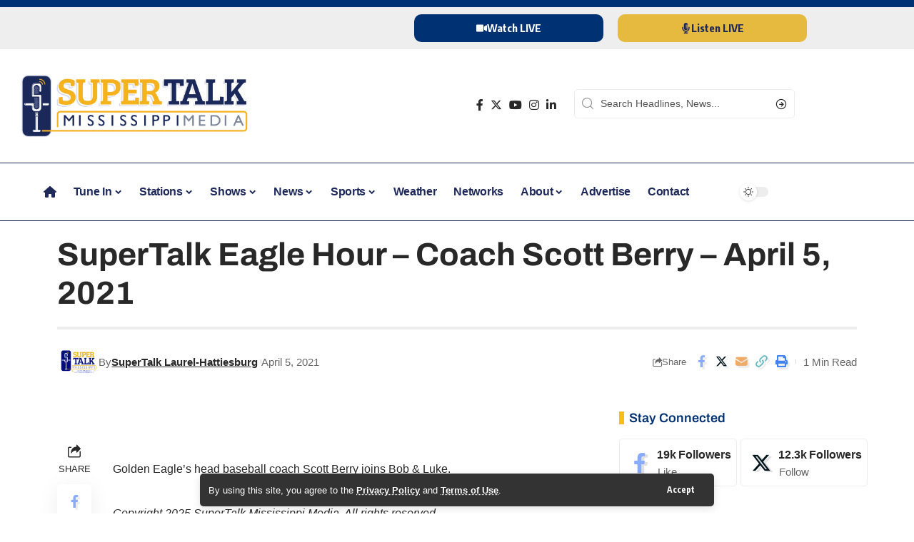

--- FILE ---
content_type: text/html; charset=UTF-8
request_url: https://www.supertalk.fm/supertalk-eagle-hour-coach-scott-berry-april-5-2021/
body_size: 29125
content:
<!DOCTYPE html>
<html lang="en-US" prefix="og: https://ogp.me/ns#">
<head>
    <meta charset="UTF-8" />
    <meta http-equiv="X-UA-Compatible" content="IE=edge" />
	<meta name="viewport" content="width=device-width, initial-scale=1.0" />
    <link rel="profile" href="https://gmpg.org/xfn/11" />
				<link rel="apple-touch-icon" href="https://www.supertalk.fm/wp-content/uploads/2024/12/appicon.png"/>
					<meta name="msapplication-TileColor" content="#ffffff">
			<meta name="msapplication-TileImage" content="https://www.supertalk.fm/wp-content/uploads/2024/12/appicon.png"/>
		
<!-- Search Engine Optimization by Rank Math - https://rankmath.com/ -->
<title>SuperTalk Eagle Hour - Coach Scott Berry - April 5, 2021 - SuperTalk Mississippi</title>
<meta name="description" content="Golden Eagle&#039;s head baseball coach Scott Berry joins Bob &amp; Luke."/>
<meta name="robots" content="follow, index, max-snippet:-1, max-video-preview:-1, max-image-preview:large"/>
<link rel="canonical" href="https://www.supertalk.fm/supertalk-eagle-hour-coach-scott-berry-april-5-2021/" />
<meta property="og:locale" content="en_US" />
<meta property="og:type" content="article" />
<meta property="og:title" content="SuperTalk Eagle Hour - Coach Scott Berry - April 5, 2021 - SuperTalk Mississippi" />
<meta property="og:description" content="Golden Eagle&#039;s head baseball coach Scott Berry joins Bob &amp; Luke." />
<meta property="og:url" content="https://www.supertalk.fm/supertalk-eagle-hour-coach-scott-berry-april-5-2021/" />
<meta property="og:site_name" content="SuperTalk Mississippi Media" />
<meta property="article:section" content="Eagle Hour" />
<meta property="article:published_time" content="2021-04-05T15:36:36-05:00" />
<meta name="twitter:card" content="summary_large_image" />
<meta name="twitter:title" content="SuperTalk Eagle Hour - Coach Scott Berry - April 5, 2021 - SuperTalk Mississippi" />
<meta name="twitter:description" content="Golden Eagle&#039;s head baseball coach Scott Berry joins Bob &amp; Luke." />
<script type="application/ld+json" class="rank-math-schema">{"@context":"https://schema.org","@graph":[{"@type":"Organization","@id":"https://www.supertalk.fm/#organization","name":"SuperTalk Mississippi Media","url":"https://www.supertalk.fm","logo":{"@type":"ImageObject","@id":"https://www.supertalk.fm/#logo","url":"https://www.supertalk.fm/wp-content/uploads/2024/12/appicon.png","contentUrl":"https://www.supertalk.fm/wp-content/uploads/2024/12/appicon.png","caption":"SuperTalk Mississippi Media","inLanguage":"en-US","width":"1024","height":"1024"}},{"@type":"WebSite","@id":"https://www.supertalk.fm/#website","url":"https://www.supertalk.fm","name":"SuperTalk Mississippi Media","publisher":{"@id":"https://www.supertalk.fm/#organization"},"inLanguage":"en-US"},{"@type":"WebPage","@id":"https://www.supertalk.fm/supertalk-eagle-hour-coach-scott-berry-april-5-2021/#webpage","url":"https://www.supertalk.fm/supertalk-eagle-hour-coach-scott-berry-april-5-2021/","name":"SuperTalk Eagle Hour - Coach Scott Berry - April 5, 2021 - SuperTalk Mississippi","datePublished":"2021-04-05T15:36:36-05:00","dateModified":"2021-04-05T15:36:36-05:00","isPartOf":{"@id":"https://www.supertalk.fm/#website"},"inLanguage":"en-US"},{"@type":"Person","@id":"https://www.supertalk.fm/author/hattiesburg/","name":"SuperTalk Laurel-Hattiesburg","url":"https://www.supertalk.fm/author/hattiesburg/","image":{"@type":"ImageObject","@id":"https://secure.gravatar.com/avatar/f5cb7db1252e462334c9d11395c6c34ec03cf98a0f3040ec84c26754fc49664c?s=96&amp;d=mm&amp;r=g","url":"https://secure.gravatar.com/avatar/f5cb7db1252e462334c9d11395c6c34ec03cf98a0f3040ec84c26754fc49664c?s=96&amp;d=mm&amp;r=g","caption":"SuperTalk Laurel-Hattiesburg","inLanguage":"en-US"},"worksFor":{"@id":"https://www.supertalk.fm/#organization"}},{"@type":"BlogPosting","headline":"SuperTalk Eagle Hour - Coach Scott Berry - April 5, 2021 - SuperTalk Mississippi","datePublished":"2021-04-05T15:36:36-05:00","dateModified":"2021-04-05T15:36:36-05:00","articleSection":"Eagle Hour, Southern Miss, Sports","author":{"@id":"https://www.supertalk.fm/author/hattiesburg/","name":"SuperTalk Laurel-Hattiesburg"},"publisher":{"@id":"https://www.supertalk.fm/#organization"},"description":"Golden Eagle&#039;s head baseball coach Scott Berry joins Bob &amp; Luke.","name":"SuperTalk Eagle Hour - Coach Scott Berry - April 5, 2021 - SuperTalk Mississippi","@id":"https://www.supertalk.fm/supertalk-eagle-hour-coach-scott-berry-april-5-2021/#richSnippet","isPartOf":{"@id":"https://www.supertalk.fm/supertalk-eagle-hour-coach-scott-berry-april-5-2021/#webpage"},"inLanguage":"en-US","mainEntityOfPage":{"@id":"https://www.supertalk.fm/supertalk-eagle-hour-coach-scott-berry-april-5-2021/#webpage"}}]}</script>
<!-- /Rank Math WordPress SEO plugin -->

<link rel='dns-prefetch' href='//www.googletagmanager.com' />
<link rel="alternate" type="application/rss+xml" title="SuperTalk Mississippi &raquo; Feed" href="https://www.supertalk.fm/feed/" />
<link rel="alternate" type="application/rss+xml" title="SuperTalk Mississippi &raquo; Comments Feed" href="https://www.supertalk.fm/comments/feed/" />
<link rel="alternate" title="oEmbed (JSON)" type="application/json+oembed" href="https://www.supertalk.fm/wp-json/oembed/1.0/embed?url=https%3A%2F%2Fwww.supertalk.fm%2Fsupertalk-eagle-hour-coach-scott-berry-april-5-2021%2F" />
<link rel="alternate" title="oEmbed (XML)" type="text/xml+oembed" href="https://www.supertalk.fm/wp-json/oembed/1.0/embed?url=https%3A%2F%2Fwww.supertalk.fm%2Fsupertalk-eagle-hour-coach-scott-berry-april-5-2021%2F&#038;format=xml" />
<script type="application/ld+json">{
    "@context": "https://schema.org",
    "@type": "Organization",
    "legalName": "SuperTalk Mississippi",
    "url": "https://www.supertalk.fm/",
    "logo": "https://www.supertalk.fm/wp-content/uploads/2024/10/weblogohoriz.png",
    "sameAs": [
        "https://www.facebook.com/supertalk/",
        "https://x.com/supertalk",
        "https://www.instagram.com/SuperTalk",
        "https://www.linkedin.com/company/supertalk-mississippi/",
        "https://www.youtube.com/channel/UCAmQan4iTo5pkNH9bi7RAww"
    ]
}</script>
<!-- www.supertalk.fm is managing ads with Advanced Ads 2.0.16 – https://wpadvancedads.com/ --><script id="super-ready">
			window.advanced_ads_ready=function(e,a){a=a||"complete";var d=function(e){return"interactive"===a?"loading"!==e:"complete"===e};d(document.readyState)?e():document.addEventListener("readystatechange",(function(a){d(a.target.readyState)&&e()}),{once:"interactive"===a})},window.advanced_ads_ready_queue=window.advanced_ads_ready_queue||[];		</script>
		<style id='wp-img-auto-sizes-contain-inline-css'>
img:is([sizes=auto i],[sizes^="auto," i]){contain-intrinsic-size:3000px 1500px}
/*# sourceURL=wp-img-auto-sizes-contain-inline-css */
</style>

<link rel='stylesheet' id='svc-youtube-social-css-css' href='https://www.supertalk.fm/wp-content/plugins/el-youtube-stream/inc/../addons/social-stream/css/css.css?ver=981de46422df902ef6f9ef9797733fb5' media='all' />
<link rel='stylesheet' id='svc-social-animate-css-css' href='https://www.supertalk.fm/wp-content/plugins/el-youtube-stream/inc/../assets/css/animate.css?ver=981de46422df902ef6f9ef9797733fb5' media='all' />
<link rel='stylesheet' id='vcfti-font-awesome-css-css' href='https://www.supertalk.fm/wp-content/plugins/el-youtube-stream/inc/../assets/css/font-awesome.min.css?ver=981de46422df902ef6f9ef9797733fb5' media='all' />
<link rel='stylesheet' id='vcfti-font-stroke-css-css' href='https://www.supertalk.fm/wp-content/plugins/el-youtube-stream/inc/../assets/css/pe-icon-7-stroke.css?ver=981de46422df902ef6f9ef9797733fb5' media='all' />
<link rel='stylesheet' id='vcfti-slick-css-css' href='https://www.supertalk.fm/wp-content/plugins/el-youtube-stream/inc/../assets/css/slick.css?ver=981de46422df902ef6f9ef9797733fb5' media='all' />
<link rel='stylesheet' id='vcf-bootstrap-css-css' href='https://www.supertalk.fm/wp-content/plugins/el-youtube-stream/inc/../assets/css/bootstrap.css?ver=981de46422df902ef6f9ef9797733fb5' media='all' />
<link rel='stylesheet' id='svc-fb-insta-twit-megnific-css-css' href='https://www.supertalk.fm/wp-content/plugins/el-youtube-stream/inc/../assets/css/magnific-popup.css?ver=981de46422df902ef6f9ef9797733fb5' media='all' />
<link rel='stylesheet' id='timeline-css-css' href='https://www.supertalk.fm/wp-content/plugins/el-youtube-stream/inc/../assets/css/timeline.css?ver=981de46422df902ef6f9ef9797733fb5' media='all' />
<style id='wp-emoji-styles-inline-css'>

	img.wp-smiley, img.emoji {
		display: inline !important;
		border: none !important;
		box-shadow: none !important;
		height: 1em !important;
		width: 1em !important;
		margin: 0 0.07em !important;
		vertical-align: -0.1em !important;
		background: none !important;
		padding: 0 !important;
	}
/*# sourceURL=wp-emoji-styles-inline-css */
</style>
<link rel='stylesheet' id='wp-block-library-css' href='https://www.supertalk.fm/wp-includes/css/dist/block-library/style.min.css?ver=981de46422df902ef6f9ef9797733fb5' media='all' />
<style id='classic-theme-styles-inline-css'>
/*! This file is auto-generated */
.wp-block-button__link{color:#fff;background-color:#32373c;border-radius:9999px;box-shadow:none;text-decoration:none;padding:calc(.667em + 2px) calc(1.333em + 2px);font-size:1.125em}.wp-block-file__button{background:#32373c;color:#fff;text-decoration:none}
/*# sourceURL=/wp-includes/css/classic-themes.min.css */
</style>
<style id='global-styles-inline-css'>
:root{--wp--preset--aspect-ratio--square: 1;--wp--preset--aspect-ratio--4-3: 4/3;--wp--preset--aspect-ratio--3-4: 3/4;--wp--preset--aspect-ratio--3-2: 3/2;--wp--preset--aspect-ratio--2-3: 2/3;--wp--preset--aspect-ratio--16-9: 16/9;--wp--preset--aspect-ratio--9-16: 9/16;--wp--preset--color--black: #000000;--wp--preset--color--cyan-bluish-gray: #abb8c3;--wp--preset--color--white: #ffffff;--wp--preset--color--pale-pink: #f78da7;--wp--preset--color--vivid-red: #cf2e2e;--wp--preset--color--luminous-vivid-orange: #ff6900;--wp--preset--color--luminous-vivid-amber: #fcb900;--wp--preset--color--light-green-cyan: #7bdcb5;--wp--preset--color--vivid-green-cyan: #00d084;--wp--preset--color--pale-cyan-blue: #8ed1fc;--wp--preset--color--vivid-cyan-blue: #0693e3;--wp--preset--color--vivid-purple: #9b51e0;--wp--preset--gradient--vivid-cyan-blue-to-vivid-purple: linear-gradient(135deg,rgb(6,147,227) 0%,rgb(155,81,224) 100%);--wp--preset--gradient--light-green-cyan-to-vivid-green-cyan: linear-gradient(135deg,rgb(122,220,180) 0%,rgb(0,208,130) 100%);--wp--preset--gradient--luminous-vivid-amber-to-luminous-vivid-orange: linear-gradient(135deg,rgb(252,185,0) 0%,rgb(255,105,0) 100%);--wp--preset--gradient--luminous-vivid-orange-to-vivid-red: linear-gradient(135deg,rgb(255,105,0) 0%,rgb(207,46,46) 100%);--wp--preset--gradient--very-light-gray-to-cyan-bluish-gray: linear-gradient(135deg,rgb(238,238,238) 0%,rgb(169,184,195) 100%);--wp--preset--gradient--cool-to-warm-spectrum: linear-gradient(135deg,rgb(74,234,220) 0%,rgb(151,120,209) 20%,rgb(207,42,186) 40%,rgb(238,44,130) 60%,rgb(251,105,98) 80%,rgb(254,248,76) 100%);--wp--preset--gradient--blush-light-purple: linear-gradient(135deg,rgb(255,206,236) 0%,rgb(152,150,240) 100%);--wp--preset--gradient--blush-bordeaux: linear-gradient(135deg,rgb(254,205,165) 0%,rgb(254,45,45) 50%,rgb(107,0,62) 100%);--wp--preset--gradient--luminous-dusk: linear-gradient(135deg,rgb(255,203,112) 0%,rgb(199,81,192) 50%,rgb(65,88,208) 100%);--wp--preset--gradient--pale-ocean: linear-gradient(135deg,rgb(255,245,203) 0%,rgb(182,227,212) 50%,rgb(51,167,181) 100%);--wp--preset--gradient--electric-grass: linear-gradient(135deg,rgb(202,248,128) 0%,rgb(113,206,126) 100%);--wp--preset--gradient--midnight: linear-gradient(135deg,rgb(2,3,129) 0%,rgb(40,116,252) 100%);--wp--preset--font-size--small: 13px;--wp--preset--font-size--medium: 20px;--wp--preset--font-size--large: 36px;--wp--preset--font-size--x-large: 42px;--wp--preset--spacing--20: 0.44rem;--wp--preset--spacing--30: 0.67rem;--wp--preset--spacing--40: 1rem;--wp--preset--spacing--50: 1.5rem;--wp--preset--spacing--60: 2.25rem;--wp--preset--spacing--70: 3.38rem;--wp--preset--spacing--80: 5.06rem;--wp--preset--shadow--natural: 6px 6px 9px rgba(0, 0, 0, 0.2);--wp--preset--shadow--deep: 12px 12px 50px rgba(0, 0, 0, 0.4);--wp--preset--shadow--sharp: 6px 6px 0px rgba(0, 0, 0, 0.2);--wp--preset--shadow--outlined: 6px 6px 0px -3px rgb(255, 255, 255), 6px 6px rgb(0, 0, 0);--wp--preset--shadow--crisp: 6px 6px 0px rgb(0, 0, 0);}:where(.is-layout-flex){gap: 0.5em;}:where(.is-layout-grid){gap: 0.5em;}body .is-layout-flex{display: flex;}.is-layout-flex{flex-wrap: wrap;align-items: center;}.is-layout-flex > :is(*, div){margin: 0;}body .is-layout-grid{display: grid;}.is-layout-grid > :is(*, div){margin: 0;}:where(.wp-block-columns.is-layout-flex){gap: 2em;}:where(.wp-block-columns.is-layout-grid){gap: 2em;}:where(.wp-block-post-template.is-layout-flex){gap: 1.25em;}:where(.wp-block-post-template.is-layout-grid){gap: 1.25em;}.has-black-color{color: var(--wp--preset--color--black) !important;}.has-cyan-bluish-gray-color{color: var(--wp--preset--color--cyan-bluish-gray) !important;}.has-white-color{color: var(--wp--preset--color--white) !important;}.has-pale-pink-color{color: var(--wp--preset--color--pale-pink) !important;}.has-vivid-red-color{color: var(--wp--preset--color--vivid-red) !important;}.has-luminous-vivid-orange-color{color: var(--wp--preset--color--luminous-vivid-orange) !important;}.has-luminous-vivid-amber-color{color: var(--wp--preset--color--luminous-vivid-amber) !important;}.has-light-green-cyan-color{color: var(--wp--preset--color--light-green-cyan) !important;}.has-vivid-green-cyan-color{color: var(--wp--preset--color--vivid-green-cyan) !important;}.has-pale-cyan-blue-color{color: var(--wp--preset--color--pale-cyan-blue) !important;}.has-vivid-cyan-blue-color{color: var(--wp--preset--color--vivid-cyan-blue) !important;}.has-vivid-purple-color{color: var(--wp--preset--color--vivid-purple) !important;}.has-black-background-color{background-color: var(--wp--preset--color--black) !important;}.has-cyan-bluish-gray-background-color{background-color: var(--wp--preset--color--cyan-bluish-gray) !important;}.has-white-background-color{background-color: var(--wp--preset--color--white) !important;}.has-pale-pink-background-color{background-color: var(--wp--preset--color--pale-pink) !important;}.has-vivid-red-background-color{background-color: var(--wp--preset--color--vivid-red) !important;}.has-luminous-vivid-orange-background-color{background-color: var(--wp--preset--color--luminous-vivid-orange) !important;}.has-luminous-vivid-amber-background-color{background-color: var(--wp--preset--color--luminous-vivid-amber) !important;}.has-light-green-cyan-background-color{background-color: var(--wp--preset--color--light-green-cyan) !important;}.has-vivid-green-cyan-background-color{background-color: var(--wp--preset--color--vivid-green-cyan) !important;}.has-pale-cyan-blue-background-color{background-color: var(--wp--preset--color--pale-cyan-blue) !important;}.has-vivid-cyan-blue-background-color{background-color: var(--wp--preset--color--vivid-cyan-blue) !important;}.has-vivid-purple-background-color{background-color: var(--wp--preset--color--vivid-purple) !important;}.has-black-border-color{border-color: var(--wp--preset--color--black) !important;}.has-cyan-bluish-gray-border-color{border-color: var(--wp--preset--color--cyan-bluish-gray) !important;}.has-white-border-color{border-color: var(--wp--preset--color--white) !important;}.has-pale-pink-border-color{border-color: var(--wp--preset--color--pale-pink) !important;}.has-vivid-red-border-color{border-color: var(--wp--preset--color--vivid-red) !important;}.has-luminous-vivid-orange-border-color{border-color: var(--wp--preset--color--luminous-vivid-orange) !important;}.has-luminous-vivid-amber-border-color{border-color: var(--wp--preset--color--luminous-vivid-amber) !important;}.has-light-green-cyan-border-color{border-color: var(--wp--preset--color--light-green-cyan) !important;}.has-vivid-green-cyan-border-color{border-color: var(--wp--preset--color--vivid-green-cyan) !important;}.has-pale-cyan-blue-border-color{border-color: var(--wp--preset--color--pale-cyan-blue) !important;}.has-vivid-cyan-blue-border-color{border-color: var(--wp--preset--color--vivid-cyan-blue) !important;}.has-vivid-purple-border-color{border-color: var(--wp--preset--color--vivid-purple) !important;}.has-vivid-cyan-blue-to-vivid-purple-gradient-background{background: var(--wp--preset--gradient--vivid-cyan-blue-to-vivid-purple) !important;}.has-light-green-cyan-to-vivid-green-cyan-gradient-background{background: var(--wp--preset--gradient--light-green-cyan-to-vivid-green-cyan) !important;}.has-luminous-vivid-amber-to-luminous-vivid-orange-gradient-background{background: var(--wp--preset--gradient--luminous-vivid-amber-to-luminous-vivid-orange) !important;}.has-luminous-vivid-orange-to-vivid-red-gradient-background{background: var(--wp--preset--gradient--luminous-vivid-orange-to-vivid-red) !important;}.has-very-light-gray-to-cyan-bluish-gray-gradient-background{background: var(--wp--preset--gradient--very-light-gray-to-cyan-bluish-gray) !important;}.has-cool-to-warm-spectrum-gradient-background{background: var(--wp--preset--gradient--cool-to-warm-spectrum) !important;}.has-blush-light-purple-gradient-background{background: var(--wp--preset--gradient--blush-light-purple) !important;}.has-blush-bordeaux-gradient-background{background: var(--wp--preset--gradient--blush-bordeaux) !important;}.has-luminous-dusk-gradient-background{background: var(--wp--preset--gradient--luminous-dusk) !important;}.has-pale-ocean-gradient-background{background: var(--wp--preset--gradient--pale-ocean) !important;}.has-electric-grass-gradient-background{background: var(--wp--preset--gradient--electric-grass) !important;}.has-midnight-gradient-background{background: var(--wp--preset--gradient--midnight) !important;}.has-small-font-size{font-size: var(--wp--preset--font-size--small) !important;}.has-medium-font-size{font-size: var(--wp--preset--font-size--medium) !important;}.has-large-font-size{font-size: var(--wp--preset--font-size--large) !important;}.has-x-large-font-size{font-size: var(--wp--preset--font-size--x-large) !important;}
:where(.wp-block-post-template.is-layout-flex){gap: 1.25em;}:where(.wp-block-post-template.is-layout-grid){gap: 1.25em;}
:where(.wp-block-term-template.is-layout-flex){gap: 1.25em;}:where(.wp-block-term-template.is-layout-grid){gap: 1.25em;}
:where(.wp-block-columns.is-layout-flex){gap: 2em;}:where(.wp-block-columns.is-layout-grid){gap: 2em;}
:root :where(.wp-block-pullquote){font-size: 1.5em;line-height: 1.6;}
/*# sourceURL=global-styles-inline-css */
</style>
<link rel='stylesheet' id='foxiz-elements-css' href='https://www.supertalk.fm/wp-content/plugins/foxiz-core/lib/foxiz-elements/public/style.css?ver=2.0' media='all' />
<link rel='stylesheet' id='elementor-frontend-css' href='https://www.supertalk.fm/wp-content/plugins/elementor/assets/css/frontend.min.css?ver=3.34.1' media='all' />
<link rel='stylesheet' id='elementor-post-8-css' href='https://www.supertalk.fm/wp-content/uploads/elementor/css/post-8.css?ver=1767825579' media='all' />
<link rel='stylesheet' id='elementor-post-261954-css' href='https://www.supertalk.fm/wp-content/uploads/elementor/css/post-261954.css?ver=1767825579' media='all' />
<link rel='stylesheet' id='elementor-post-264051-css' href='https://www.supertalk.fm/wp-content/uploads/elementor/css/post-264051.css?ver=1767825579' media='all' />
<link rel='stylesheet' id='font-awesome-css' href='https://www.supertalk.fm/wp-content/themes/foxiz/assets/css/font-awesome.css?ver=6.1.1' media='all' />
<link rel='stylesheet' id='foxiz-font-css' href='//fonts.googleapis.com/css?family=Oxygen%3A400%2C700%7CEncode+Sans+Condensed%3A400%2C500%2C600%2C700%2C800&#038;display=swap&#038;ver=2.3.6' media='all' />
<link rel='stylesheet' id='foxiz-main-css' href='https://www.supertalk.fm/wp-content/themes/foxiz/assets/css/main.css?ver=2.3.6' media='all' />
<link rel='stylesheet' id='foxiz-podcast-css' href='https://www.supertalk.fm/wp-content/themes/foxiz/assets/css/podcast.css?ver=2.3.6' media='all' />
<link rel='stylesheet' id='foxiz-print-css' href='https://www.supertalk.fm/wp-content/themes/foxiz/assets/css/print.css?ver=2.3.6' media='all' />
<link rel='stylesheet' id='foxiz-style-css' href='https://www.supertalk.fm/wp-content/themes/foxiz-child/style.css?ver=2.3.6' media='all' />
<style id='foxiz-style-inline-css'>
:root {--body-family:Arial, Helvetica, sans-serif;--body-fweight:300;--h1-family:Arial, Helvetica, sans-serif;--h2-family:Arial, Helvetica, sans-serif;--h3-family:Arial, Helvetica, sans-serif;--h4-family:Arial, Helvetica, sans-serif;--h5-family:Arial, Helvetica, sans-serif;--h6-family:Arial, Helvetica, sans-serif;--cat-family:Arial, Helvetica, sans-serif;--meta-family:Arial, Helvetica, sans-serif;--input-family:Arial, Helvetica, sans-serif;--tagline-family:Arial, Helvetica, sans-serif;--subheading-family:Arial, Helvetica, sans-serif;--excerpt-family:Arial, Helvetica, sans-serif;}:root {--g-color :#f8be13;--g-color-90 :#f8be13e6;--hyperlink-color :#01388c;--indicator-bg-from :#00095e;--indicator-bg-to :#999999;}.is-hd-1, .is-hd-2, .is-hd-3 {--nav-color-h-accent :#f8be13;--subnav-color-h :#003172;}[data-theme="dark"].is-hd-4 {--nav-bg: #191c20;--nav-bg-from: #191c20;--nav-bg-to: #191c20;}.p-category.category-id-129, .meta-category .category-129 {--cat-highlight : #142144;--cat-highlight-90 : #142144e6;--cat-fcolor : #f8be14;}[data-theme="dark"] .p-category.category-id-129,.light-scheme .p-category.category-id-129{--cat-highlight : #ffffff;--cat-highlight-90 : #ffffffe6;--cat-fcolor : #f8be14;}.category-129 .blog-content {--heading-sub-color : #142144;}.is-cbox-129 {--cbox-bg : #142144e6;}[data-theme="dark"] .is-cbox-129 {--cbox-bg : #ffffffe6;}.p-category.category-id-3493, .meta-category .category-3493 {--cat-highlight : #142144;--cat-highlight-90 : #142144e6;--cat-fcolor : #f8be14;}[data-theme="dark"] .p-category.category-id-3493,.light-scheme .p-category.category-id-3493{--cat-highlight : #ffffff;--cat-highlight-90 : #ffffffe6;--cat-fcolor : #f8be14;}.category-3493 .blog-content {--heading-sub-color : #142144;}.is-cbox-3493 {--cbox-bg : #142144e6;}[data-theme="dark"] .is-cbox-3493 {--cbox-bg : #ffffffe6;}.p-category.category-id-117, .meta-category .category-117 {--cat-highlight : #142144;--cat-highlight-90 : #142144e6;--cat-fcolor : #f8be14;}[data-theme="dark"] .p-category.category-id-117,.light-scheme .p-category.category-id-117{--cat-highlight : #ffffff;--cat-highlight-90 : #ffffffe6;--cat-fcolor : #f8be14;}.category-117 .blog-content {--heading-sub-color : #142144;}.is-cbox-117 {--cbox-bg : #142144e6;}[data-theme="dark"] .is-cbox-117 {--cbox-bg : #ffffffe6;}.p-category.category-id-109, .meta-category .category-109 {--cat-highlight : #142144;--cat-highlight-90 : #142144e6;--cat-fcolor : #f8be14;}[data-theme="dark"] .p-category.category-id-109,.light-scheme .p-category.category-id-109{--cat-highlight : #ffffff;--cat-highlight-90 : #ffffffe6;--cat-fcolor : #f8be14;}.category-109 .blog-content {--heading-sub-color : #142144;}.is-cbox-109 {--cbox-bg : #142144e6;}[data-theme="dark"] .is-cbox-109 {--cbox-bg : #ffffffe6;}.p-category.category-id-110, .meta-category .category-110 {--cat-highlight : #142144;--cat-highlight-90 : #142144e6;--cat-fcolor : #f8be14;}[data-theme="dark"] .p-category.category-id-110,.light-scheme .p-category.category-id-110{--cat-highlight : #ffffff;--cat-highlight-90 : #ffffffe6;--cat-fcolor : #f8be14;}.category-110 .blog-content {--heading-sub-color : #142144;}.is-cbox-110 {--cbox-bg : #142144e6;}[data-theme="dark"] .is-cbox-110 {--cbox-bg : #ffffffe6;}.p-category.category-id-112, .meta-category .category-112 {--cat-highlight : #142144;--cat-highlight-90 : #142144e6;--cat-fcolor : #f8be14;}[data-theme="dark"] .p-category.category-id-112,.light-scheme .p-category.category-id-112{--cat-highlight : #ffffff;--cat-highlight-90 : #ffffffe6;--cat-fcolor : #f8be14;}.category-112 .blog-content {--heading-sub-color : #142144;}.is-cbox-112 {--cbox-bg : #142144e6;}[data-theme="dark"] .is-cbox-112 {--cbox-bg : #ffffffe6;}.p-category.category-id-122, .meta-category .category-122 {--cat-highlight : #142144;--cat-highlight-90 : #142144e6;--cat-fcolor : #f8be14;}[data-theme="dark"] .p-category.category-id-122,.light-scheme .p-category.category-id-122{--cat-highlight : #ffffff;--cat-highlight-90 : #ffffffe6;--cat-fcolor : #f8be14;}.category-122 .blog-content {--heading-sub-color : #142144;}.is-cbox-122 {--cbox-bg : #142144e6;}[data-theme="dark"] .is-cbox-122 {--cbox-bg : #ffffffe6;}.p-category.category-id-113, .meta-category .category-113 {--cat-highlight : #142144;--cat-highlight-90 : #142144e6;--cat-fcolor : #f8be14;}[data-theme="dark"] .p-category.category-id-113,.light-scheme .p-category.category-id-113{--cat-highlight : #ffffff;--cat-highlight-90 : #ffffffe6;--cat-fcolor : #f8be14;}.category-113 .blog-content {--heading-sub-color : #142144;}.is-cbox-113 {--cbox-bg : #142144e6;}[data-theme="dark"] .is-cbox-113 {--cbox-bg : #ffffffe6;}:root {--privacy-bg-color :#333333;--privacy-color :#ffffff;--top-site-bg :#003172;--hyperlink-color :#01388c;--hyperlink-line-color :var(--g-color);--flogo-height :60px;--heading-color :#003172;--rb-width : 1160px;--rb-small-width : 777px;--s-content-width : 760px;--max-width-wo-sb : 840px;--s10-feat-ratio :45%;--s11-feat-ratio :45%;}[data-theme="dark"], .light-scheme {--top-site-bg :#0e0f12;--hyperlink-color :#c9c9c9;}.p-readmore { font-family:Arial, Helvetica, sans-serif;}.mobile-menu > li > a  { font-family:Arial, Helvetica, sans-serif;}.search-header:before { background-repeat : no-repeat;background-size : cover;background-image : url(https://foxiz.themeruby.com/default/wp-content/uploads/sites/2/2021/09/search-bg.jpg);background-attachment : scroll;background-position : center center;}[data-theme="dark"] .search-header:before { background-repeat : no-repeat;background-size : cover;background-image : url(https://foxiz.themeruby.com/default/wp-content/uploads/sites/2/2021/09/search-bgd.jpg);background-attachment : scroll;background-position : center center;}.footer-has-bg { background-color : #12013d;}[data-theme="dark"] .footer-has-bg { background-color : #16181c;}.top-site-ad .ad-image { max-width: 1500px; }.yes-hd-transparent .top-site-ad {--top-site-bg :#0e0f12;}#amp-mobile-version-switcher { display: none; }
/*# sourceURL=foxiz-style-inline-css */
</style>
<link rel='stylesheet' id='elementor-gf-local-archivo-css' href='https://www.supertalk.fm/wp-content/uploads/elementor/google-fonts/css/archivo.css?ver=1742232084' media='all' />
<link rel='stylesheet' id='elementor-gf-local-roboto-css' href='https://www.supertalk.fm/wp-content/uploads/elementor/google-fonts/css/roboto.css?ver=1742232045' media='all' />
<script src="https://www.supertalk.fm/wp-includes/js/jquery/jquery.min.js?ver=3.7.1" id="jquery-core-js"></script>
<script src="https://www.supertalk.fm/wp-includes/js/jquery/jquery-migrate.min.js?ver=3.4.1" id="jquery-migrate-js"></script>
<script src="https://www.supertalk.fm/wp-content/plugins/el-youtube-stream/inc/../assets/js/moment-with-locales.min.js?ver=981de46422df902ef6f9ef9797733fb5" id="moment-locale-js-js"></script>
<script src="https://www.supertalk.fm/wp-content/plugins/el-youtube-stream/inc/../assets/js/megnific.js?ver=981de46422df902ef6f9ef9797733fb5" id="svc-megnific-js-js"></script>
<script src="https://www.supertalk.fm/wp-content/plugins/el-youtube-stream/inc/../assets/js/isotope.pkgd.min.js?ver=981de46422df902ef6f9ef9797733fb5" id="svc-isotop-js-js"></script>
<script src="https://www.supertalk.fm/wp-content/plugins/el-youtube-stream/inc/../assets/js/imagesloaded.pkgd.min.js?ver=981de46422df902ef6f9ef9797733fb5" id="svc-imagesloaded-js-js"></script>
<script src="https://www.supertalk.fm/wp-content/plugins/el-youtube-stream/inc/../assets/js/jquery.viewportchecker.js?ver=981de46422df902ef6f9ef9797733fb5" id="viewportchecker-js-js"></script>
<script src="https://www.supertalk.fm/wp-content/plugins/el-youtube-stream/inc/../assets/js/jquery.fitvids.js?ver=981de46422df902ef6f9ef9797733fb5" id="fitvids-js-js"></script>
<script src="https://www.supertalk.fm/wp-content/plugins/el-youtube-stream/inc/../assets/js/slick.min.js?ver=981de46422df902ef6f9ef9797733fb5" id="slick-js-js"></script>
<script src="https://www.supertalk.fm/wp-content/plugins/el-youtube-stream/inc/../assets/js/timeline.js?ver=981de46422df902ef6f9ef9797733fb5" id="timeline-js-js"></script>
<script src="https://www.supertalk.fm/wp-content/plugins/el-youtube-stream/inc/../assets/js/doT.min.js?ver=981de46422df902ef6f9ef9797733fb5" id="doT-js-js"></script>
<script id="vc-you-social-stream-js-js-extra">
var svc_ajax_url = {"url":"https://www.supertalk.fm/wp-admin/admin-ajax.php","laungage":"en_US"};
//# sourceURL=vc-you-social-stream-js-js-extra
</script>
<script src="https://www.supertalk.fm/wp-content/plugins/el-youtube-stream/inc/../assets/js/social-stream.js?ver=981de46422df902ef6f9ef9797733fb5" id="vc-you-social-stream-js-js"></script>
<script id="advanced-ads-advanced-js-js-extra">
var advads_options = {"blog_id":"1","privacy":{"enabled":false,"state":"not_needed"}};
//# sourceURL=advanced-ads-advanced-js-js-extra
</script>
<script src="https://www.supertalk.fm/wp-content/plugins/advanced-ads/public/assets/js/advanced.min.js?ver=2.0.16" id="advanced-ads-advanced-js-js"></script>

<!-- Google tag (gtag.js) snippet added by Site Kit -->
<!-- Google Analytics snippet added by Site Kit -->
<script src="https://www.googletagmanager.com/gtag/js?id=GT-NGWVCSZ" id="google_gtagjs-js" async></script>
<script id="google_gtagjs-js-after">
window.dataLayer = window.dataLayer || [];function gtag(){dataLayer.push(arguments);}
gtag("set","linker",{"domains":["www.supertalk.fm"]});
gtag("js", new Date());
gtag("set", "developer_id.dZTNiMT", true);
gtag("config", "GT-NGWVCSZ");
 window._googlesitekit = window._googlesitekit || {}; window._googlesitekit.throttledEvents = []; window._googlesitekit.gtagEvent = (name, data) => { var key = JSON.stringify( { name, data } ); if ( !! window._googlesitekit.throttledEvents[ key ] ) { return; } window._googlesitekit.throttledEvents[ key ] = true; setTimeout( () => { delete window._googlesitekit.throttledEvents[ key ]; }, 5 ); gtag( "event", name, { ...data, event_source: "site-kit" } ); }; 
//# sourceURL=google_gtagjs-js-after
</script>
<script src="https://www.supertalk.fm/wp-content/themes/foxiz/assets/js/highlight-share.js?ver=1" id="highlight-share-js"></script>
<link rel="https://api.w.org/" href="https://www.supertalk.fm/wp-json/" /><link rel="alternate" title="JSON" type="application/json" href="https://www.supertalk.fm/wp-json/wp/v2/posts/201606" /><link rel="EditURI" type="application/rsd+xml" title="RSD" href="https://www.supertalk.fm/xmlrpc.php?rsd" />

<link rel='shortlink' href='https://www.supertalk.fm/?p=201606' />
<meta name="cdp-version" content="1.5.0" />    <style>
	.svc_social_stream_container{ display:none;}
	#loader {background-image: url("https://www.supertalk.fm/wp-content/plugins/el-youtube-stream/inc/../addons/social-stream/css/loader.GIF");}
	</style>
    <meta name="generator" content="Site Kit by Google 1.168.0" />
<!-- Google AdSense meta tags added by Site Kit -->
<meta name="google-adsense-platform-account" content="ca-host-pub-2644536267352236">
<meta name="google-adsense-platform-domain" content="sitekit.withgoogle.com">
<!-- End Google AdSense meta tags added by Site Kit -->
<meta name="generator" content="Elementor 3.34.1; features: e_font_icon_svg, additional_custom_breakpoints; settings: css_print_method-external, google_font-enabled, font_display-swap">
<script type="application/ld+json">{
    "@context": "https://schema.org",
    "@type": "WebSite",
    "@id": "https://www.supertalk.fm/#website",
    "url": "https://www.supertalk.fm/",
    "name": "SuperTalk Mississippi",
    "potentialAction": {
        "@type": "SearchAction",
        "target": "https://www.supertalk.fm/?s={search_term_string}",
        "query-input": "required name=search_term_string"
    }
}</script>
		<script type="text/javascript">
			var advadsCfpQueue = [];
			var advadsCfpAd = function( adID ) {
				if ( 'undefined' === typeof advadsProCfp ) {
					advadsCfpQueue.push( adID )
				} else {
					advadsProCfp.addElement( adID )
				}
			}
		</script>
					<style>
				.e-con.e-parent:nth-of-type(n+4):not(.e-lazyloaded):not(.e-no-lazyload),
				.e-con.e-parent:nth-of-type(n+4):not(.e-lazyloaded):not(.e-no-lazyload) * {
					background-image: none !important;
				}
				@media screen and (max-height: 1024px) {
					.e-con.e-parent:nth-of-type(n+3):not(.e-lazyloaded):not(.e-no-lazyload),
					.e-con.e-parent:nth-of-type(n+3):not(.e-lazyloaded):not(.e-no-lazyload) * {
						background-image: none !important;
					}
				}
				@media screen and (max-height: 640px) {
					.e-con.e-parent:nth-of-type(n+2):not(.e-lazyloaded):not(.e-no-lazyload),
					.e-con.e-parent:nth-of-type(n+2):not(.e-lazyloaded):not(.e-no-lazyload) * {
						background-image: none !important;
					}
				}
			</style>
			<link rel="icon" href="https://www.supertalk.fm/wp-content/uploads/2024/06/cropped-favicon-150x150.png" sizes="32x32" />
<link rel="icon" href="https://www.supertalk.fm/wp-content/uploads/2024/06/cropped-favicon-300x300.png" sizes="192x192" />
<link rel="apple-touch-icon" href="https://www.supertalk.fm/wp-content/uploads/2024/06/cropped-favicon-300x300.png" />
<meta name="msapplication-TileImage" content="https://www.supertalk.fm/wp-content/uploads/2024/06/cropped-favicon-300x300.png" />
		<style id="wp-custom-css">
			.twae-content .twae-title {
	display: none !important;
}
.twae-description h4 {
	color:#003172;
}
.twae-wrapper .twae-story {
    margin-bottom: -40px !important;
}
.twae-wrapper .twae-year { padding: 70px 0 0 0 !important; }
.elementor-widget-image-box .elementor-image-box-description a {
	color: #F8BE13;
}
.img_box_wrap{
        box-shadow: 0px 0px 15px 2px rgba(0, 0, 0, 0.07);
}
.custom_container_wrapper > .elementor-container {
    gap: 20px;
}

/* Remove Date on search results */
body.search .p-content span.meta-el.meta-date {
    display: none;
}
form.rb-search-form.live-search-form .live-search-response time.updated {
    display: none;
}
.show_page_share_wrap .single-meta .smeta-in {
    display: none;
}
.show_page_share_wrap .single-meta .single-time-read.is-meta {
    display: none;
}

.single-post .single-header .s-cats{
	display:none
}		</style>
		</head>
<body class="wp-singular post-template-default single single-post postid-201606 single-format-standard wp-embed-responsive wp-theme-foxiz wp-child-theme-foxiz-child elementor-default elementor-kit-8 aa-prefix-super- menu-ani-1 hover-ani-1 btn-ani-1 is-rm-1 lmeta-dot loader-3 is-hd-rb_template is-standard-1 is-mstick yes-tstick res-iframe-classic is-backtop none-m-backtop  is-mstick is-smart-sticky" data-theme="default">
<div class="site-outer">
			<div id="site-header" class="header-wrap rb-section header-template">
			<aside id="rb-privacy" class="privacy-bar privacy-bottom privacy-wide"><div class="privacy-inner"><div class="privacy-content">By using this site, you agree to the <a href="https://www.supertalk.fm/privacy-policy-2/">Privacy Policy</a> and <a href="https://www.supertalk.fm/terms-conditions-2/">Terms of Use</a>.</div><div class="privacy-dismiss"><a id="privacy-trigger" href="#" class="privacy-dismiss-btn is-btn"><span>Accept</span></a></div></div></aside>		<div class="reading-indicator"><span id="reading-progress"></span></div>
					<div class="navbar-outer navbar-template-outer">
				<div id="header-template-holder"><div class="header-template-inner">		<div data-elementor-type="wp-post" data-elementor-id="261954" class="elementor elementor-261954" data-elementor-post-type="rb-etemplate">
						<section class="elementor-section elementor-top-section elementor-element elementor-element-5153289 elementor-section-boxed elementor-section-height-default elementor-section-height-default" data-id="5153289" data-element_type="section" data-settings="{&quot;background_background&quot;:&quot;classic&quot;}">
						<div class="elementor-container elementor-column-gap-default">
					<div class="elementor-column elementor-col-50 elementor-top-column elementor-element elementor-element-7537a56" data-id="7537a56" data-element_type="column">
			<div class="elementor-widget-wrap">
							</div>
		</div>
				<div class="elementor-column elementor-col-25 elementor-top-column elementor-element elementor-element-f2eef32" data-id="f2eef32" data-element_type="column">
			<div class="elementor-widget-wrap elementor-element-populated">
						<div class="elementor-element elementor-element-90d8cce elementor-align-justify elementor-widget elementor-widget-button" data-id="90d8cce" data-element_type="widget" data-widget_type="button.default">
				<div class="elementor-widget-container">
									<div class="elementor-button-wrapper">
					<a class="elementor-button elementor-button-link elementor-size-sm" href="https://www.supertalk.fm/watch/">
						<span class="elementor-button-content-wrapper">
						<span class="elementor-button-icon">
				<svg aria-hidden="true" class="e-font-icon-svg e-fas-video" viewBox="0 0 576 512" xmlns="http://www.w3.org/2000/svg"><path d="M336.2 64H47.8C21.4 64 0 85.4 0 111.8v288.4C0 426.6 21.4 448 47.8 448h288.4c26.4 0 47.8-21.4 47.8-47.8V111.8c0-26.4-21.4-47.8-47.8-47.8zm189.4 37.7L416 177.3v157.4l109.6 75.5c21.2 14.6 50.4-.3 50.4-25.8V127.5c0-25.4-29.1-40.4-50.4-25.8z"></path></svg>			</span>
									<span class="elementor-button-text">Watch LIVE</span>
					</span>
					</a>
				</div>
								</div>
				</div>
					</div>
		</div>
				<div class="elementor-column elementor-col-25 elementor-top-column elementor-element elementor-element-d74fff4" data-id="d74fff4" data-element_type="column">
			<div class="elementor-widget-wrap elementor-element-populated">
						<div class="elementor-element elementor-element-c4968ad elementor-align-justify elementor-widget elementor-widget-button" data-id="c4968ad" data-element_type="widget" data-widget_type="button.default">
				<div class="elementor-widget-container">
									<div class="elementor-button-wrapper">
					<a class="elementor-button elementor-button-link elementor-size-sm" href="https://player.amperwave.net/8228" target="_blank">
						<span class="elementor-button-content-wrapper">
						<span class="elementor-button-icon">
				<svg aria-hidden="true" class="e-font-icon-svg e-fas-microphone-alt" viewBox="0 0 352 512" xmlns="http://www.w3.org/2000/svg"><path d="M336 192h-16c-8.84 0-16 7.16-16 16v48c0 74.8-64.49 134.82-140.79 127.38C96.71 376.89 48 317.11 48 250.3V208c0-8.84-7.16-16-16-16H16c-8.84 0-16 7.16-16 16v40.16c0 89.64 63.97 169.55 152 181.69V464H96c-8.84 0-16 7.16-16 16v16c0 8.84 7.16 16 16 16h160c8.84 0 16-7.16 16-16v-16c0-8.84-7.16-16-16-16h-56v-33.77C285.71 418.47 352 344.9 352 256v-48c0-8.84-7.16-16-16-16zM176 352c53.02 0 96-42.98 96-96h-85.33c-5.89 0-10.67-3.58-10.67-8v-16c0-4.42 4.78-8 10.67-8H272v-32h-85.33c-5.89 0-10.67-3.58-10.67-8v-16c0-4.42 4.78-8 10.67-8H272v-32h-85.33c-5.89 0-10.67-3.58-10.67-8v-16c0-4.42 4.78-8 10.67-8H272c0-53.02-42.98-96-96-96S80 42.98 80 96v160c0 53.02 42.98 96 96 96z"></path></svg>			</span>
									<span class="elementor-button-text">Listen LIVE</span>
					</span>
					</a>
				</div>
								</div>
				</div>
					</div>
		</div>
					</div>
		</section>
				<section class="elementor-section elementor-top-section elementor-element elementor-element-f6857d0 elementor-section-content-middle elementor-section-boxed elementor-section-height-default elementor-section-height-default" data-id="f6857d0" data-element_type="section">
						<div class="elementor-container elementor-column-gap-default">
					<div class="elementor-column elementor-col-100 elementor-top-column elementor-element elementor-element-bca0a6f" data-id="bca0a6f" data-element_type="column">
			<div class="elementor-widget-wrap elementor-element-populated">
						<section class="elementor-section elementor-inner-section elementor-element elementor-element-b8d6b35 elementor-section-content-middle elementor-section-boxed elementor-section-height-default elementor-section-height-default" data-id="b8d6b35" data-element_type="section">
						<div class="elementor-container elementor-column-gap-default">
					<div class="elementor-column elementor-col-33 elementor-inner-column elementor-element elementor-element-2bab70d" data-id="2bab70d" data-element_type="column">
			<div class="elementor-widget-wrap elementor-element-populated">
						<div class="elementor-element elementor-element-eb2d962 elementor-widget elementor-widget-foxiz-logo" data-id="eb2d962" data-element_type="widget" data-widget_type="foxiz-logo.default">
				<div class="elementor-widget-container">
							<div class="the-logo">
			<a href="https://www.supertalk.fm/">
									<img fetchpriority="high" loading="eager" decoding="async" data-mode="default" width="2048" height="631" src="https://www.supertalk.fm/wp-content/uploads/2024/06/sp_logo-e1718744468259.png.webp" alt="SuperTalk Mississippi"/>
					<img loading="eager" decoding="async" data-mode="dark" width="2048" height="631" src="https://www.supertalk.fm/wp-content/uploads/2024/08/AT-LOGO-WHITE-DARK.png.webp" alt="st logo"/>
							</a>
					</div>
						</div>
				</div>
					</div>
		</div>
				<div class="elementor-column elementor-col-33 elementor-inner-column elementor-element elementor-element-fff9fee" data-id="fff9fee" data-element_type="column">
			<div class="elementor-widget-wrap elementor-element-populated">
						<div class="elementor-element elementor-element-26c0119 elementor-hidden-mobile elementor-widget elementor-widget-foxiz-social-list" data-id="26c0119" data-element_type="widget" data-widget_type="foxiz-social-list.default">
				<div class="elementor-widget-container">
							<div class="header-social-list">
			<div class="e-social-holder">
				<a class="social-link-facebook" aria-label="Facebook" data-title="Facebook" href="https://www.facebook.com/supertalk/" target="_blank" rel="noopener nofollow"><i class="rbi rbi-facebook" aria-hidden="true"></i></a><a class="social-link-twitter" aria-label="Twitter" data-title="Twitter" href="https://x.com/supertalk" target="_blank" rel="noopener nofollow"><i class="rbi rbi-twitter" aria-hidden="true"></i></a><a class="social-link-youtube" aria-label="YouTube" data-title="YouTube" href="https://www.youtube.com/channel/UCAmQan4iTo5pkNH9bi7RAww" target="_blank" rel="noopener nofollow"><i class="rbi rbi-youtube" aria-hidden="true"></i></a><a class="social-link-instagram" aria-label="Instagram" data-title="Instagram" href="https://www.instagram.com/SuperTalk" target="_blank" rel="noopener nofollow"><i class="rbi rbi-instagram" aria-hidden="true"></i></a><a class="social-link-linkedin" aria-label="LinkedIn" data-title="LinkedIn" href="https://www.linkedin.com/company/supertalk-mississippi/" target="_blank" rel="noopener nofollow"><i class="rbi rbi-linkedin" aria-hidden="true"></i></a>			</div>
		</div>
						</div>
				</div>
				<div class="elementor-element elementor-element-f5a1a95 elementor-hidden-desktop elementor-hidden-tablet elementor-widget elementor-widget-foxiz-collapse-toggle" data-id="f5a1a95" data-element_type="widget" data-widget_type="foxiz-collapse-toggle.default">
				<div class="elementor-widget-container">
							<div class="mobile-toggle-wrap">
							<a href="#" class="mobile-menu-trigger" aria-label="mobile trigger">		<span class="burger-icon"><span></span><span></span><span></span></span>
	</a>
					</div>
					</div>
				</div>
					</div>
		</div>
				<div class="elementor-column elementor-col-33 elementor-inner-column elementor-element elementor-element-f798f80" data-id="f798f80" data-element_type="column">
			<div class="elementor-widget-wrap elementor-element-populated">
						<div class="elementor-element elementor-element-cfb2c3c elementor-widget-tablet__width-initial elementor-hidden-mobile elementor-widget elementor-widget-foxiz-search-icon" data-id="cfb2c3c" data-element_type="widget" data-widget_type="foxiz-search-icon.default">
				<div class="elementor-widget-container">
							<div class="header-search-form is-form-layout">
			<form method="get" action="https://www.supertalk.fm/" class="rb-search-form live-search-form"  data-search="post" data-limit="3" data-follow="0" data-tax="category" data-dsource="0"  data-ptype="page,post"><div class="search-form-inner"><span class="search-icon"><i class="rbi rbi-search" aria-hidden="true"></i></span><span class="search-text"><input type="text" class="field" placeholder="Search Headlines, News..." value="" name="s"/></span><input type="hidden" class="is-hidden" value="page,post" name="post_type"/><span class="rb-search-submit"><input type="submit" value="Search"/><i class="rbi rbi-cright" aria-hidden="true"></i></span><span class="live-search-animation rb-loader"></span></div><div class="live-search-response"></div></form>		</div>
						</div>
				</div>
				<div class="elementor-element elementor-element-2d7503b elementor-widget-tablet__width-initial elementor-hidden-desktop elementor-widget elementor-widget-foxiz-dark-mode-toggle" data-id="2d7503b" data-element_type="widget" data-widget_type="foxiz-dark-mode-toggle.default">
				<div class="elementor-widget-container">
							<div class="dark-mode-toggle-wrap">
			<div class="dark-mode-toggle">
                <span class="dark-mode-slide">
                    <i class="dark-mode-slide-btn mode-icon-dark" data-title="Switch to Light"><svg class="svg-icon svg-mode-dark" aria-hidden="true" role="img" focusable="false" xmlns="http://www.w3.org/2000/svg" viewBox="0 0 512 512"><path fill="currentColor" d="M507.681,209.011c-1.297-6.991-7.324-12.111-14.433-12.262c-7.104-0.122-13.347,4.711-14.936,11.643 c-15.26,66.497-73.643,112.94-141.978,112.94c-80.321,0-145.667-65.346-145.667-145.666c0-68.335,46.443-126.718,112.942-141.976 c6.93-1.59,11.791-7.826,11.643-14.934c-0.149-7.108-5.269-13.136-12.259-14.434C287.546,1.454,271.735,0,256,0 C187.62,0,123.333,26.629,74.98,74.981C26.628,123.333,0,187.62,0,256s26.628,132.667,74.98,181.019 C123.333,485.371,187.62,512,256,512s132.667-26.629,181.02-74.981C485.372,388.667,512,324.38,512,256 C512,240.278,510.546,224.469,507.681,209.011z" /></svg></i>
                    <i class="dark-mode-slide-btn mode-icon-default" data-title="Switch to Dark"><svg class="svg-icon svg-mode-light" aria-hidden="true" role="img" focusable="false" xmlns="http://www.w3.org/2000/svg" viewBox="0 0 232.447 232.447"><path fill="currentColor" d="M116.211,194.8c-4.143,0-7.5,3.357-7.5,7.5v22.643c0,4.143,3.357,7.5,7.5,7.5s7.5-3.357,7.5-7.5V202.3 C123.711,198.157,120.354,194.8,116.211,194.8z" /><path fill="currentColor" d="M116.211,37.645c4.143,0,7.5-3.357,7.5-7.5V7.505c0-4.143-3.357-7.5-7.5-7.5s-7.5,3.357-7.5,7.5v22.641 C108.711,34.288,112.068,37.645,116.211,37.645z" /><path fill="currentColor" d="M50.054,171.78l-16.016,16.008c-2.93,2.929-2.931,7.677-0.003,10.606c1.465,1.466,3.385,2.198,5.305,2.198 c1.919,0,3.838-0.731,5.302-2.195l16.016-16.008c2.93-2.929,2.931-7.677,0.003-10.606C57.731,168.852,52.982,168.851,50.054,171.78 z" /><path fill="currentColor" d="M177.083,62.852c1.919,0,3.838-0.731,5.302-2.195L198.4,44.649c2.93-2.929,2.931-7.677,0.003-10.606 c-2.93-2.932-7.679-2.931-10.607-0.003l-16.016,16.008c-2.93,2.929-2.931,7.677-0.003,10.607 C173.243,62.12,175.163,62.852,177.083,62.852z" /><path fill="currentColor" d="M37.645,116.224c0-4.143-3.357-7.5-7.5-7.5H7.5c-4.143,0-7.5,3.357-7.5,7.5s3.357,7.5,7.5,7.5h22.645 C34.287,123.724,37.645,120.366,37.645,116.224z" /><path fill="currentColor" d="M224.947,108.724h-22.652c-4.143,0-7.5,3.357-7.5,7.5s3.357,7.5,7.5,7.5h22.652c4.143,0,7.5-3.357,7.5-7.5 S229.09,108.724,224.947,108.724z" /><path fill="currentColor" d="M50.052,60.655c1.465,1.465,3.384,2.197,5.304,2.197c1.919,0,3.839-0.732,5.303-2.196c2.93-2.929,2.93-7.678,0.001-10.606 L44.652,34.042c-2.93-2.93-7.679-2.929-10.606-0.001c-2.93,2.929-2.93,7.678-0.001,10.606L50.052,60.655z" /><path fill="currentColor" d="M182.395,171.782c-2.93-2.929-7.679-2.93-10.606-0.001c-2.93,2.929-2.93,7.678-0.001,10.607l16.007,16.008 c1.465,1.465,3.384,2.197,5.304,2.197c1.919,0,3.839-0.732,5.303-2.196c2.93-2.929,2.93-7.678,0.001-10.607L182.395,171.782z" /><path fill="currentColor" d="M116.22,48.7c-37.232,0-67.523,30.291-67.523,67.523s30.291,67.523,67.523,67.523s67.522-30.291,67.522-67.523 S153.452,48.7,116.22,48.7z M116.22,168.747c-28.962,0-52.523-23.561-52.523-52.523S87.258,63.7,116.22,63.7 c28.961,0,52.522,23.562,52.522,52.523S145.181,168.747,116.22,168.747z" /></svg></i>
                </span>
			</div>
		</div>
						</div>
				</div>
					</div>
		</div>
					</div>
		</section>
					</div>
		</div>
					</div>
		</section>
				<section class="elementor-section elementor-top-section elementor-element elementor-element-a9eaa06 elementor-hidden-mobile elementor-section-boxed elementor-section-height-default elementor-section-height-default" data-id="a9eaa06" data-element_type="section" data-settings="{&quot;background_background&quot;:&quot;classic&quot;}">
						<div class="elementor-container elementor-column-gap-default">
					<div class="elementor-column elementor-col-50 elementor-top-column elementor-element elementor-element-cbdc128" data-id="cbdc128" data-element_type="column">
			<div class="elementor-widget-wrap elementor-element-populated">
						<div class="elementor-element elementor-element-8b8b80e is-divider-none elementor-widget elementor-widget-foxiz-navigation" data-id="8b8b80e" data-element_type="widget" data-widget_type="foxiz-navigation.default">
				<div class="elementor-widget-container">
							<nav id="site-navigation" class="main-menu-wrap template-menu" aria-label="main menu">
			<ul id="menu-main" class="main-menu rb-menu large-menu" itemscope itemtype="https://www.schema.org/SiteNavigationElement"><li id="menu-item-269830" class="menu-item menu-item-type-custom menu-item-object-custom menu-item-269830"><a href="https://supertalk.fm"><span><i class="fa-solid fa-house"></i></span></a></li>
<li id="menu-item-261444" class="menu-item menu-item-type-custom menu-item-object-custom menu-item-has-children menu-item-261444"><a href="#"><span>Tune In</span></a>
<ul class="sub-menu">
	<li id="menu-item-261445" class="menu-item menu-item-type-custom menu-item-object-custom menu-item-261445"><a href="https://player.amperwave.net/8228"><span>Listen Live</span></a></li>
	<li id="menu-item-261446" class="menu-item menu-item-type-custom menu-item-object-custom menu-item-261446"><a href="https://c.themediacdn.com/embed/media/O7sB3x/wpLLtIyyshS/9dafbXscjO1_5"><span>Watch Live</span></a></li>
	<li id="menu-item-275900" class="menu-item menu-item-type-custom menu-item-object-custom menu-item-275900"><a href="https://www.supertalk.fm/shows/"><span>Network Schedule</span></a></li>
	<li id="menu-item-261448" class="menu-item menu-item-type-post_type menu-item-object-page menu-item-261448"><a href="https://www.supertalk.fm/shows/"><span>On Demand</span></a></li>
	<li id="menu-item-261449" class="menu-item menu-item-type-post_type menu-item-object-page menu-item-261449"><a href="https://www.supertalk.fm/podcasts/"><span>Podcasts</span></a></li>
	<li id="menu-item-263690" class="menu-item menu-item-type-post_type menu-item-object-page menu-item-263690"><a href="https://www.supertalk.fm/video-center/"><span>Video Center</span></a></li>
	<li id="menu-item-263691" class="menu-item menu-item-type-post_type menu-item-object-page menu-item-263691"><a href="https://www.supertalk.fm/connect/"><span>Connect</span></a></li>
</ul>
</li>
<li id="menu-item-261452" class="menu-item menu-item-type-custom menu-item-object-custom menu-item-has-children menu-item-261452"><a href="#"><span>Stations</span></a>
<ul class="sub-menu">
	<li id="menu-item-261454" class="menu-item menu-item-type-post_type menu-item-object-page menu-item-261454"><a href="https://www.supertalk.fm/stations/"><span>News/Talk</span></a></li>
	<li id="menu-item-261455" class="menu-item menu-item-type-post_type menu-item-object-page menu-item-261455"><a href="https://www.supertalk.fm/music-stations/"><span>Music</span></a></li>
</ul>
</li>
<li id="menu-item-261456" class="menu-item menu-item-type-post_type menu-item-object-page menu-item-has-children menu-item-261456"><a href="https://www.supertalk.fm/shows/"><span>Shows</span></a>
<ul class="sub-menu">
	<li id="menu-item-279900" class="menu-item menu-item-type-post_type menu-item-object-page menu-item-279900"><a href="https://www.supertalk.fm/shows/morningswithrichardcross/"><span>Mornings with Richard Cross</span></a></li>
	<li id="menu-item-261462" class="menu-item menu-item-type-post_type menu-item-object-page menu-item-261462"><a href="https://www.supertalk.fm/shows/middays-2/"><span>MidDays with Gerard Gibert</span></a></li>
	<li id="menu-item-261465" class="menu-item menu-item-type-post_type menu-item-object-page menu-item-261465"><a href="https://www.supertalk.fm/shows/goodthings/"><span>Good Things with Rebecca Turner</span></a></li>
	<li id="menu-item-261466" class="menu-item menu-item-type-post_type menu-item-object-page menu-item-261466"><a href="https://www.supertalk.fm/shows/sports/"><span>SportsTalk Mississippi</span></a></li>
	<li id="menu-item-261472" class="menu-item menu-item-type-post_type menu-item-object-page menu-item-261472"><a href="https://www.supertalk.fm/shows/in-a-mississippi-minute-with-steve-azar/"><span>In A Mississippi Minute with Steve Azar</span></a></li>
	<li id="menu-item-261468" class="menu-item menu-item-type-post_type menu-item-object-page menu-item-261468"><a href="https://www.supertalk.fm/outdoors/"><span>SuperTalk Outdoors with Ricky Mathews</span></a></li>
	<li id="menu-item-261459" class="menu-item menu-item-type-post_type menu-item-object-page menu-item-261459"><a href="https://www.supertalk.fm/shows/rickymathewsshow/"><span>The Ricky Mathews Show</span></a></li>
	<li id="menu-item-261464" class="menu-item menu-item-type-post_type menu-item-object-page menu-item-261464"><a href="https://www.supertalk.fm/shows/garden-mama/"><span>The Garden Mama Show</span></a></li>
	<li id="menu-item-261473" class="menu-item menu-item-type-post_type menu-item-object-page menu-item-261473"><a href="https://www.supertalk.fm/shows/the-handyman-show/"><span>The Handyman Show</span></a></li>
	<li id="menu-item-261471" class="menu-item menu-item-type-post_type menu-item-object-page menu-item-261471"><a href="https://www.supertalk.fm/thunder-lightning-podcast-2/"><span>Thunder &#038; Lightning</span></a></li>
	<li id="menu-item-261469" class="menu-item menu-item-type-post_type menu-item-object-page menu-item-261469"><a href="https://www.supertalk.fm/shows/eagle-hour/"><span>Eagle Hour</span></a></li>
	<li id="menu-item-263196" class="menu-item menu-item-type-post_type menu-item-object-page menu-item-263196"><a href="https://www.supertalk.fm/shows/the-richard-schwartz-show/"><span>The Richard Schwartz Show</span></a></li>
	<li id="menu-item-261467" class="menu-item menu-item-type-post_type menu-item-object-page menu-item-261467"><a href="https://www.supertalk.fm/the-lars-larson-show/"><span>The Lars Larson Show</span></a></li>
	<li id="menu-item-270120" class="menu-item menu-item-type-custom menu-item-object-custom menu-item-270120"><a href="#"><span>America at Night with Rich Valde</span></a></li>
	<li id="menu-item-261470" class="menu-item menu-item-type-custom menu-item-object-custom menu-item-261470"><a href="https://www.coasttocoastam.com/"><span>Coast to Coast with George Noory</span></a></li>
	<li id="menu-item-261475" class="menu-item menu-item-type-post_type menu-item-object-page menu-item-261475"><a href="https://www.supertalk.fm/shows/americas-roundtable/"><span>Americas Roundtable</span></a></li>
	<li id="menu-item-264449" class="menu-item menu-item-type-post_type menu-item-object-page menu-item-264449"><a href="https://www.supertalk.fm/sports/crusader-talk/"><span>Crusader Talk</span></a></li>
	<li id="menu-item-270121" class="menu-item menu-item-type-custom menu-item-object-custom menu-item-270121"><a href="#"><span>The Guy Benson Show</span></a></li>
	<li id="menu-item-270122" class="menu-item menu-item-type-custom menu-item-object-custom menu-item-270122"><a href="#"><span>Fox Across America with Jimmy Failla</span></a></li>
	<li id="menu-item-270123" class="menu-item menu-item-type-custom menu-item-object-custom menu-item-270123"><a href="#"><span>Element Wealth</span></a></li>
</ul>
</li>
<li id="menu-item-261476" class="menu-item menu-item-type-post_type menu-item-object-page menu-item-has-children menu-item-261476"><a href="https://www.supertalk.fm/news/"><span>News</span></a>
<ul class="sub-menu">
	<li id="menu-item-264348" class="menu-item menu-item-type-taxonomy menu-item-object-category menu-item-264348"><a href="https://www.supertalk.fm/category/latest/"><span>Latest News</span></a></li>
	<li id="menu-item-275577" class="menu-item menu-item-type-taxonomy menu-item-object-category menu-item-275577"><a href="https://www.supertalk.fm/category/featured/"><span>Featured News</span></a></li>
	<li id="menu-item-263671" class="menu-item menu-item-type-taxonomy menu-item-object-category menu-item-263671"><a href="https://www.supertalk.fm/category/politics/"><span>Politics</span></a></li>
	<li id="menu-item-263669" class="menu-item menu-item-type-taxonomy menu-item-object-category menu-item-263669"><a href="https://www.supertalk.fm/category/lifestyle/"><span>Lifestyle</span></a></li>
	<li id="menu-item-274527" class="menu-item menu-item-type-taxonomy menu-item-object-category menu-item-274527"><a href="https://www.supertalk.fm/category/crime/"><span>Crime</span></a></li>
	<li id="menu-item-263670" class="menu-item menu-item-type-taxonomy menu-item-object-category menu-item-263670"><a href="https://www.supertalk.fm/category/opinion/"><span>Opinion</span></a></li>
	<li id="menu-item-274828" class="menu-item menu-item-type-taxonomy menu-item-object-category menu-item-274828"><a href="https://www.supertalk.fm/category/agrinews/"><span>Agrinews</span></a></li>
</ul>
</li>
<li id="menu-item-261477" class="menu-item menu-item-type-post_type menu-item-object-page menu-item-has-children menu-item-261477"><a href="https://www.supertalk.fm/sports/"><span>Sports</span></a>
<ul class="sub-menu">
	<li id="menu-item-263532" class="menu-item menu-item-type-taxonomy menu-item-object-category menu-item-263532"><a href="https://www.supertalk.fm/category/sports/ms-state/"><span>Mississippi State</span></a></li>
	<li id="menu-item-263533" class="menu-item menu-item-type-taxonomy menu-item-object-category menu-item-263533"><a href="https://www.supertalk.fm/category/sports/ole-miss/"><span>Ole Miss</span></a></li>
	<li id="menu-item-263534" class="menu-item menu-item-type-taxonomy menu-item-object-category current-post-ancestor current-menu-parent current-post-parent menu-item-263534"><a href="https://www.supertalk.fm/category/sports/usm/"><span>Southern Miss</span></a></li>
	<li id="menu-item-263531" class="menu-item menu-item-type-taxonomy menu-item-object-category menu-item-263531"><a href="https://www.supertalk.fm/category/sports/jsu/"><span>Jackson State</span></a></li>
	<li id="menu-item-274656" class="menu-item menu-item-type-taxonomy menu-item-object-category menu-item-274656"><a href="https://www.supertalk.fm/category/sports/more-schools/"><span>More Schools</span></a></li>
</ul>
</li>
<li id="menu-item-261478" class="menu-item menu-item-type-post_type menu-item-object-page menu-item-261478"><a href="https://www.supertalk.fm/weather-2/"><span>Weather</span></a></li>
<li id="menu-item-261480" class="menu-item menu-item-type-post_type menu-item-object-page menu-item-261480"><a href="https://www.supertalk.fm/our-networks/"><span>Networks</span></a></li>
<li id="menu-item-261481" class="menu-item menu-item-type-custom menu-item-object-custom menu-item-has-children menu-item-261481"><a href="#"><span>About</span></a>
<ul class="sub-menu">
	<li id="menu-item-261482" class="menu-item menu-item-type-post_type menu-item-object-page menu-item-261482"><a href="https://www.supertalk.fm/about-us/"><span>Our Story</span></a></li>
	<li id="menu-item-261483" class="menu-item menu-item-type-post_type menu-item-object-page menu-item-261483"><a href="https://www.supertalk.fm/meet-our-team/"><span>Our Staff</span></a></li>
	<li id="menu-item-261484" class="menu-item menu-item-type-post_type menu-item-object-page menu-item-261484"><a href="https://www.supertalk.fm/public-files/"><span>Public Files</span></a></li>
	<li id="menu-item-261485" class="menu-item menu-item-type-post_type menu-item-object-page menu-item-261485"><a href="https://www.supertalk.fm/contests/"><span>Contests</span></a></li>
	<li id="menu-item-261486" class="menu-item menu-item-type-post_type menu-item-object-page menu-item-261486"><a href="https://www.supertalk.fm/affiliates/"><span>Affiliates</span></a></li>
	<li id="menu-item-261487" class="menu-item menu-item-type-post_type menu-item-object-page menu-item-261487"><a href="https://www.supertalk.fm/jobs/"><span>Jobs</span></a></li>
</ul>
</li>
<li id="menu-item-261488" class="menu-item menu-item-type-post_type menu-item-object-page menu-item-261488"><a href="https://www.supertalk.fm/advertise/"><span>Advertise</span></a></li>
<li id="menu-item-261489" class="menu-item menu-item-type-post_type menu-item-object-page menu-item-261489"><a href="https://www.supertalk.fm/contact/"><span>Contact</span></a></li>
</ul>		</nav>
				<div id="s-title-sticky" class="s-title-sticky">
			<div class="s-title-sticky-left">
				<span class="sticky-title-label">Reading:</span>
				<span class="h4 sticky-title">SuperTalk Eagle Hour &#8211; Coach Scott Berry &#8211; April 5, 2021</span>
			</div>
					</div>
					</div>
				</div>
					</div>
		</div>
				<div class="elementor-column elementor-col-50 elementor-top-column elementor-element elementor-element-c027fa4 elementor-hidden-tablet elementor-hidden-mobile" data-id="c027fa4" data-element_type="column">
			<div class="elementor-widget-wrap elementor-element-populated">
						<div class="elementor-element elementor-element-24ea7d7 elementor-widget elementor-widget-foxiz-dark-mode-toggle" data-id="24ea7d7" data-element_type="widget" data-widget_type="foxiz-dark-mode-toggle.default">
				<div class="elementor-widget-container">
							<div class="dark-mode-toggle-wrap">
			<div class="dark-mode-toggle">
                <span class="dark-mode-slide">
                    <i class="dark-mode-slide-btn mode-icon-dark" data-title="Switch to Light"><svg class="svg-icon svg-mode-dark" aria-hidden="true" role="img" focusable="false" xmlns="http://www.w3.org/2000/svg" viewBox="0 0 512 512"><path fill="currentColor" d="M507.681,209.011c-1.297-6.991-7.324-12.111-14.433-12.262c-7.104-0.122-13.347,4.711-14.936,11.643 c-15.26,66.497-73.643,112.94-141.978,112.94c-80.321,0-145.667-65.346-145.667-145.666c0-68.335,46.443-126.718,112.942-141.976 c6.93-1.59,11.791-7.826,11.643-14.934c-0.149-7.108-5.269-13.136-12.259-14.434C287.546,1.454,271.735,0,256,0 C187.62,0,123.333,26.629,74.98,74.981C26.628,123.333,0,187.62,0,256s26.628,132.667,74.98,181.019 C123.333,485.371,187.62,512,256,512s132.667-26.629,181.02-74.981C485.372,388.667,512,324.38,512,256 C512,240.278,510.546,224.469,507.681,209.011z" /></svg></i>
                    <i class="dark-mode-slide-btn mode-icon-default" data-title="Switch to Dark"><svg class="svg-icon svg-mode-light" aria-hidden="true" role="img" focusable="false" xmlns="http://www.w3.org/2000/svg" viewBox="0 0 232.447 232.447"><path fill="currentColor" d="M116.211,194.8c-4.143,0-7.5,3.357-7.5,7.5v22.643c0,4.143,3.357,7.5,7.5,7.5s7.5-3.357,7.5-7.5V202.3 C123.711,198.157,120.354,194.8,116.211,194.8z" /><path fill="currentColor" d="M116.211,37.645c4.143,0,7.5-3.357,7.5-7.5V7.505c0-4.143-3.357-7.5-7.5-7.5s-7.5,3.357-7.5,7.5v22.641 C108.711,34.288,112.068,37.645,116.211,37.645z" /><path fill="currentColor" d="M50.054,171.78l-16.016,16.008c-2.93,2.929-2.931,7.677-0.003,10.606c1.465,1.466,3.385,2.198,5.305,2.198 c1.919,0,3.838-0.731,5.302-2.195l16.016-16.008c2.93-2.929,2.931-7.677,0.003-10.606C57.731,168.852,52.982,168.851,50.054,171.78 z" /><path fill="currentColor" d="M177.083,62.852c1.919,0,3.838-0.731,5.302-2.195L198.4,44.649c2.93-2.929,2.931-7.677,0.003-10.606 c-2.93-2.932-7.679-2.931-10.607-0.003l-16.016,16.008c-2.93,2.929-2.931,7.677-0.003,10.607 C173.243,62.12,175.163,62.852,177.083,62.852z" /><path fill="currentColor" d="M37.645,116.224c0-4.143-3.357-7.5-7.5-7.5H7.5c-4.143,0-7.5,3.357-7.5,7.5s3.357,7.5,7.5,7.5h22.645 C34.287,123.724,37.645,120.366,37.645,116.224z" /><path fill="currentColor" d="M224.947,108.724h-22.652c-4.143,0-7.5,3.357-7.5,7.5s3.357,7.5,7.5,7.5h22.652c4.143,0,7.5-3.357,7.5-7.5 S229.09,108.724,224.947,108.724z" /><path fill="currentColor" d="M50.052,60.655c1.465,1.465,3.384,2.197,5.304,2.197c1.919,0,3.839-0.732,5.303-2.196c2.93-2.929,2.93-7.678,0.001-10.606 L44.652,34.042c-2.93-2.93-7.679-2.929-10.606-0.001c-2.93,2.929-2.93,7.678-0.001,10.606L50.052,60.655z" /><path fill="currentColor" d="M182.395,171.782c-2.93-2.929-7.679-2.93-10.606-0.001c-2.93,2.929-2.93,7.678-0.001,10.607l16.007,16.008 c1.465,1.465,3.384,2.197,5.304,2.197c1.919,0,3.839-0.732,5.303-2.196c2.93-2.929,2.93-7.678,0.001-10.607L182.395,171.782z" /><path fill="currentColor" d="M116.22,48.7c-37.232,0-67.523,30.291-67.523,67.523s30.291,67.523,67.523,67.523s67.522-30.291,67.522-67.523 S153.452,48.7,116.22,48.7z M116.22,168.747c-28.962,0-52.523-23.561-52.523-52.523S87.258,63.7,116.22,63.7 c28.961,0,52.522,23.562,52.522,52.523S145.181,168.747,116.22,168.747z" /></svg></i>
                </span>
			</div>
		</div>
						</div>
				</div>
					</div>
		</div>
					</div>
		</section>
				</div>
		</div>		<div id="header-mobile" class="header-mobile">
			<div class="header-mobile-wrap">
						<div data-elementor-type="wp-post" data-elementor-id="261954" class="elementor elementor-261954" data-elementor-post-type="rb-etemplate">
						<section class="elementor-section elementor-top-section elementor-element elementor-element-5153289 elementor-section-boxed elementor-section-height-default elementor-section-height-default" data-id="5153289" data-element_type="section" data-settings="{&quot;background_background&quot;:&quot;classic&quot;}">
						<div class="elementor-container elementor-column-gap-default">
					<div class="elementor-column elementor-col-50 elementor-top-column elementor-element elementor-element-7537a56" data-id="7537a56" data-element_type="column">
			<div class="elementor-widget-wrap">
							</div>
		</div>
				<div class="elementor-column elementor-col-25 elementor-top-column elementor-element elementor-element-f2eef32" data-id="f2eef32" data-element_type="column">
			<div class="elementor-widget-wrap elementor-element-populated">
						<div class="elementor-element elementor-element-90d8cce elementor-align-justify elementor-widget elementor-widget-button" data-id="90d8cce" data-element_type="widget" data-widget_type="button.default">
				<div class="elementor-widget-container">
									<div class="elementor-button-wrapper">
					<a class="elementor-button elementor-button-link elementor-size-sm" href="https://www.supertalk.fm/watch/">
						<span class="elementor-button-content-wrapper">
						<span class="elementor-button-icon">
				<svg aria-hidden="true" class="e-font-icon-svg e-fas-video" viewBox="0 0 576 512" xmlns="http://www.w3.org/2000/svg"><path d="M336.2 64H47.8C21.4 64 0 85.4 0 111.8v288.4C0 426.6 21.4 448 47.8 448h288.4c26.4 0 47.8-21.4 47.8-47.8V111.8c0-26.4-21.4-47.8-47.8-47.8zm189.4 37.7L416 177.3v157.4l109.6 75.5c21.2 14.6 50.4-.3 50.4-25.8V127.5c0-25.4-29.1-40.4-50.4-25.8z"></path></svg>			</span>
									<span class="elementor-button-text">Watch LIVE</span>
					</span>
					</a>
				</div>
								</div>
				</div>
					</div>
		</div>
				<div class="elementor-column elementor-col-25 elementor-top-column elementor-element elementor-element-d74fff4" data-id="d74fff4" data-element_type="column">
			<div class="elementor-widget-wrap elementor-element-populated">
						<div class="elementor-element elementor-element-c4968ad elementor-align-justify elementor-widget elementor-widget-button" data-id="c4968ad" data-element_type="widget" data-widget_type="button.default">
				<div class="elementor-widget-container">
									<div class="elementor-button-wrapper">
					<a class="elementor-button elementor-button-link elementor-size-sm" href="https://player.amperwave.net/8228" target="_blank">
						<span class="elementor-button-content-wrapper">
						<span class="elementor-button-icon">
				<svg aria-hidden="true" class="e-font-icon-svg e-fas-microphone-alt" viewBox="0 0 352 512" xmlns="http://www.w3.org/2000/svg"><path d="M336 192h-16c-8.84 0-16 7.16-16 16v48c0 74.8-64.49 134.82-140.79 127.38C96.71 376.89 48 317.11 48 250.3V208c0-8.84-7.16-16-16-16H16c-8.84 0-16 7.16-16 16v40.16c0 89.64 63.97 169.55 152 181.69V464H96c-8.84 0-16 7.16-16 16v16c0 8.84 7.16 16 16 16h160c8.84 0 16-7.16 16-16v-16c0-8.84-7.16-16-16-16h-56v-33.77C285.71 418.47 352 344.9 352 256v-48c0-8.84-7.16-16-16-16zM176 352c53.02 0 96-42.98 96-96h-85.33c-5.89 0-10.67-3.58-10.67-8v-16c0-4.42 4.78-8 10.67-8H272v-32h-85.33c-5.89 0-10.67-3.58-10.67-8v-16c0-4.42 4.78-8 10.67-8H272v-32h-85.33c-5.89 0-10.67-3.58-10.67-8v-16c0-4.42 4.78-8 10.67-8H272c0-53.02-42.98-96-96-96S80 42.98 80 96v160c0 53.02 42.98 96 96 96z"></path></svg>			</span>
									<span class="elementor-button-text">Listen LIVE</span>
					</span>
					</a>
				</div>
								</div>
				</div>
					</div>
		</div>
					</div>
		</section>
				<section class="elementor-section elementor-top-section elementor-element elementor-element-f6857d0 elementor-section-content-middle elementor-section-boxed elementor-section-height-default elementor-section-height-default" data-id="f6857d0" data-element_type="section">
						<div class="elementor-container elementor-column-gap-default">
					<div class="elementor-column elementor-col-100 elementor-top-column elementor-element elementor-element-bca0a6f" data-id="bca0a6f" data-element_type="column">
			<div class="elementor-widget-wrap elementor-element-populated">
						<section class="elementor-section elementor-inner-section elementor-element elementor-element-b8d6b35 elementor-section-content-middle elementor-section-boxed elementor-section-height-default elementor-section-height-default" data-id="b8d6b35" data-element_type="section">
						<div class="elementor-container elementor-column-gap-default">
					<div class="elementor-column elementor-col-33 elementor-inner-column elementor-element elementor-element-2bab70d" data-id="2bab70d" data-element_type="column">
			<div class="elementor-widget-wrap elementor-element-populated">
						<div class="elementor-element elementor-element-eb2d962 elementor-widget elementor-widget-foxiz-logo" data-id="eb2d962" data-element_type="widget" data-widget_type="foxiz-logo.default">
				<div class="elementor-widget-container">
							<div class="the-logo">
			<a href="https://www.supertalk.fm/">
									<img fetchpriority="high" loading="eager" decoding="async" data-mode="default" width="2048" height="631" src="https://www.supertalk.fm/wp-content/uploads/2024/06/sp_logo-e1718744468259.png.webp" alt="SuperTalk Mississippi"/>
					<img loading="eager" decoding="async" data-mode="dark" width="2048" height="631" src="https://www.supertalk.fm/wp-content/uploads/2024/08/AT-LOGO-WHITE-DARK.png.webp" alt="st logo"/>
							</a>
					</div>
						</div>
				</div>
					</div>
		</div>
				<div class="elementor-column elementor-col-33 elementor-inner-column elementor-element elementor-element-fff9fee" data-id="fff9fee" data-element_type="column">
			<div class="elementor-widget-wrap elementor-element-populated">
						<div class="elementor-element elementor-element-26c0119 elementor-hidden-mobile elementor-widget elementor-widget-foxiz-social-list" data-id="26c0119" data-element_type="widget" data-widget_type="foxiz-social-list.default">
				<div class="elementor-widget-container">
							<div class="header-social-list">
			<div class="e-social-holder">
				<a class="social-link-facebook" aria-label="Facebook" data-title="Facebook" href="https://www.facebook.com/supertalk/" target="_blank" rel="noopener nofollow"><i class="rbi rbi-facebook" aria-hidden="true"></i></a><a class="social-link-twitter" aria-label="Twitter" data-title="Twitter" href="https://x.com/supertalk" target="_blank" rel="noopener nofollow"><i class="rbi rbi-twitter" aria-hidden="true"></i></a><a class="social-link-youtube" aria-label="YouTube" data-title="YouTube" href="https://www.youtube.com/channel/UCAmQan4iTo5pkNH9bi7RAww" target="_blank" rel="noopener nofollow"><i class="rbi rbi-youtube" aria-hidden="true"></i></a><a class="social-link-instagram" aria-label="Instagram" data-title="Instagram" href="https://www.instagram.com/SuperTalk" target="_blank" rel="noopener nofollow"><i class="rbi rbi-instagram" aria-hidden="true"></i></a><a class="social-link-linkedin" aria-label="LinkedIn" data-title="LinkedIn" href="https://www.linkedin.com/company/supertalk-mississippi/" target="_blank" rel="noopener nofollow"><i class="rbi rbi-linkedin" aria-hidden="true"></i></a>			</div>
		</div>
						</div>
				</div>
				<div class="elementor-element elementor-element-f5a1a95 elementor-hidden-desktop elementor-hidden-tablet elementor-widget elementor-widget-foxiz-collapse-toggle" data-id="f5a1a95" data-element_type="widget" data-widget_type="foxiz-collapse-toggle.default">
				<div class="elementor-widget-container">
							<div class="mobile-toggle-wrap">
							<a href="#" class="mobile-menu-trigger" aria-label="mobile trigger">		<span class="burger-icon"><span></span><span></span><span></span></span>
	</a>
					</div>
					</div>
				</div>
					</div>
		</div>
				<div class="elementor-column elementor-col-33 elementor-inner-column elementor-element elementor-element-f798f80" data-id="f798f80" data-element_type="column">
			<div class="elementor-widget-wrap elementor-element-populated">
						<div class="elementor-element elementor-element-cfb2c3c elementor-widget-tablet__width-initial elementor-hidden-mobile elementor-widget elementor-widget-foxiz-search-icon" data-id="cfb2c3c" data-element_type="widget" data-widget_type="foxiz-search-icon.default">
				<div class="elementor-widget-container">
							<div class="header-search-form is-form-layout">
			<form method="get" action="https://www.supertalk.fm/" class="rb-search-form live-search-form"  data-search="post" data-limit="3" data-follow="0" data-tax="category" data-dsource="0"  data-ptype="page,post"><div class="search-form-inner"><span class="search-icon"><i class="rbi rbi-search" aria-hidden="true"></i></span><span class="search-text"><input type="text" class="field" placeholder="Search Headlines, News..." value="" name="s"/></span><input type="hidden" class="is-hidden" value="page,post" name="post_type"/><span class="rb-search-submit"><input type="submit" value="Search"/><i class="rbi rbi-cright" aria-hidden="true"></i></span><span class="live-search-animation rb-loader"></span></div><div class="live-search-response"></div></form>		</div>
						</div>
				</div>
				<div class="elementor-element elementor-element-2d7503b elementor-widget-tablet__width-initial elementor-hidden-desktop elementor-widget elementor-widget-foxiz-dark-mode-toggle" data-id="2d7503b" data-element_type="widget" data-widget_type="foxiz-dark-mode-toggle.default">
				<div class="elementor-widget-container">
							<div class="dark-mode-toggle-wrap">
			<div class="dark-mode-toggle">
                <span class="dark-mode-slide">
                    <i class="dark-mode-slide-btn mode-icon-dark" data-title="Switch to Light"><svg class="svg-icon svg-mode-dark" aria-hidden="true" role="img" focusable="false" xmlns="http://www.w3.org/2000/svg" viewBox="0 0 512 512"><path fill="currentColor" d="M507.681,209.011c-1.297-6.991-7.324-12.111-14.433-12.262c-7.104-0.122-13.347,4.711-14.936,11.643 c-15.26,66.497-73.643,112.94-141.978,112.94c-80.321,0-145.667-65.346-145.667-145.666c0-68.335,46.443-126.718,112.942-141.976 c6.93-1.59,11.791-7.826,11.643-14.934c-0.149-7.108-5.269-13.136-12.259-14.434C287.546,1.454,271.735,0,256,0 C187.62,0,123.333,26.629,74.98,74.981C26.628,123.333,0,187.62,0,256s26.628,132.667,74.98,181.019 C123.333,485.371,187.62,512,256,512s132.667-26.629,181.02-74.981C485.372,388.667,512,324.38,512,256 C512,240.278,510.546,224.469,507.681,209.011z" /></svg></i>
                    <i class="dark-mode-slide-btn mode-icon-default" data-title="Switch to Dark"><svg class="svg-icon svg-mode-light" aria-hidden="true" role="img" focusable="false" xmlns="http://www.w3.org/2000/svg" viewBox="0 0 232.447 232.447"><path fill="currentColor" d="M116.211,194.8c-4.143,0-7.5,3.357-7.5,7.5v22.643c0,4.143,3.357,7.5,7.5,7.5s7.5-3.357,7.5-7.5V202.3 C123.711,198.157,120.354,194.8,116.211,194.8z" /><path fill="currentColor" d="M116.211,37.645c4.143,0,7.5-3.357,7.5-7.5V7.505c0-4.143-3.357-7.5-7.5-7.5s-7.5,3.357-7.5,7.5v22.641 C108.711,34.288,112.068,37.645,116.211,37.645z" /><path fill="currentColor" d="M50.054,171.78l-16.016,16.008c-2.93,2.929-2.931,7.677-0.003,10.606c1.465,1.466,3.385,2.198,5.305,2.198 c1.919,0,3.838-0.731,5.302-2.195l16.016-16.008c2.93-2.929,2.931-7.677,0.003-10.606C57.731,168.852,52.982,168.851,50.054,171.78 z" /><path fill="currentColor" d="M177.083,62.852c1.919,0,3.838-0.731,5.302-2.195L198.4,44.649c2.93-2.929,2.931-7.677,0.003-10.606 c-2.93-2.932-7.679-2.931-10.607-0.003l-16.016,16.008c-2.93,2.929-2.931,7.677-0.003,10.607 C173.243,62.12,175.163,62.852,177.083,62.852z" /><path fill="currentColor" d="M37.645,116.224c0-4.143-3.357-7.5-7.5-7.5H7.5c-4.143,0-7.5,3.357-7.5,7.5s3.357,7.5,7.5,7.5h22.645 C34.287,123.724,37.645,120.366,37.645,116.224z" /><path fill="currentColor" d="M224.947,108.724h-22.652c-4.143,0-7.5,3.357-7.5,7.5s3.357,7.5,7.5,7.5h22.652c4.143,0,7.5-3.357,7.5-7.5 S229.09,108.724,224.947,108.724z" /><path fill="currentColor" d="M50.052,60.655c1.465,1.465,3.384,2.197,5.304,2.197c1.919,0,3.839-0.732,5.303-2.196c2.93-2.929,2.93-7.678,0.001-10.606 L44.652,34.042c-2.93-2.93-7.679-2.929-10.606-0.001c-2.93,2.929-2.93,7.678-0.001,10.606L50.052,60.655z" /><path fill="currentColor" d="M182.395,171.782c-2.93-2.929-7.679-2.93-10.606-0.001c-2.93,2.929-2.93,7.678-0.001,10.607l16.007,16.008 c1.465,1.465,3.384,2.197,5.304,2.197c1.919,0,3.839-0.732,5.303-2.196c2.93-2.929,2.93-7.678,0.001-10.607L182.395,171.782z" /><path fill="currentColor" d="M116.22,48.7c-37.232,0-67.523,30.291-67.523,67.523s30.291,67.523,67.523,67.523s67.522-30.291,67.522-67.523 S153.452,48.7,116.22,48.7z M116.22,168.747c-28.962,0-52.523-23.561-52.523-52.523S87.258,63.7,116.22,63.7 c28.961,0,52.522,23.562,52.522,52.523S145.181,168.747,116.22,168.747z" /></svg></i>
                </span>
			</div>
		</div>
						</div>
				</div>
					</div>
		</div>
					</div>
		</section>
					</div>
		</div>
					</div>
		</section>
				<section class="elementor-section elementor-top-section elementor-element elementor-element-a9eaa06 elementor-hidden-mobile elementor-section-boxed elementor-section-height-default elementor-section-height-default" data-id="a9eaa06" data-element_type="section" data-settings="{&quot;background_background&quot;:&quot;classic&quot;}">
						<div class="elementor-container elementor-column-gap-default">
					<div class="elementor-column elementor-col-50 elementor-top-column elementor-element elementor-element-cbdc128" data-id="cbdc128" data-element_type="column">
			<div class="elementor-widget-wrap elementor-element-populated">
						<div class="elementor-element elementor-element-8b8b80e is-divider-none elementor-widget elementor-widget-foxiz-navigation" data-id="8b8b80e" data-element_type="widget" data-widget_type="foxiz-navigation.default">
				<div class="elementor-widget-container">
							<nav id="site-navigation" class="main-menu-wrap template-menu" aria-label="main menu">
			<ul id="menu-main-1" class="main-menu rb-menu large-menu" itemscope itemtype="https://www.schema.org/SiteNavigationElement"><li class="menu-item menu-item-type-custom menu-item-object-custom menu-item-269830"><a href="https://supertalk.fm"><span><i class="fa-solid fa-house"></i></span></a></li>
<li class="menu-item menu-item-type-custom menu-item-object-custom menu-item-has-children menu-item-261444"><a href="#"><span>Tune In</span></a>
<ul class="sub-menu">
	<li class="menu-item menu-item-type-custom menu-item-object-custom menu-item-261445"><a href="https://player.amperwave.net/8228"><span>Listen Live</span></a></li>
	<li class="menu-item menu-item-type-custom menu-item-object-custom menu-item-261446"><a href="https://c.themediacdn.com/embed/media/O7sB3x/wpLLtIyyshS/9dafbXscjO1_5"><span>Watch Live</span></a></li>
	<li class="menu-item menu-item-type-custom menu-item-object-custom menu-item-275900"><a href="https://www.supertalk.fm/shows/"><span>Network Schedule</span></a></li>
	<li class="menu-item menu-item-type-post_type menu-item-object-page menu-item-261448"><a href="https://www.supertalk.fm/shows/"><span>On Demand</span></a></li>
	<li class="menu-item menu-item-type-post_type menu-item-object-page menu-item-261449"><a href="https://www.supertalk.fm/podcasts/"><span>Podcasts</span></a></li>
	<li class="menu-item menu-item-type-post_type menu-item-object-page menu-item-263690"><a href="https://www.supertalk.fm/video-center/"><span>Video Center</span></a></li>
	<li class="menu-item menu-item-type-post_type menu-item-object-page menu-item-263691"><a href="https://www.supertalk.fm/connect/"><span>Connect</span></a></li>
</ul>
</li>
<li class="menu-item menu-item-type-custom menu-item-object-custom menu-item-has-children menu-item-261452"><a href="#"><span>Stations</span></a>
<ul class="sub-menu">
	<li class="menu-item menu-item-type-post_type menu-item-object-page menu-item-261454"><a href="https://www.supertalk.fm/stations/"><span>News/Talk</span></a></li>
	<li class="menu-item menu-item-type-post_type menu-item-object-page menu-item-261455"><a href="https://www.supertalk.fm/music-stations/"><span>Music</span></a></li>
</ul>
</li>
<li class="menu-item menu-item-type-post_type menu-item-object-page menu-item-has-children menu-item-261456"><a href="https://www.supertalk.fm/shows/"><span>Shows</span></a>
<ul class="sub-menu">
	<li class="menu-item menu-item-type-post_type menu-item-object-page menu-item-279900"><a href="https://www.supertalk.fm/shows/morningswithrichardcross/"><span>Mornings with Richard Cross</span></a></li>
	<li class="menu-item menu-item-type-post_type menu-item-object-page menu-item-261462"><a href="https://www.supertalk.fm/shows/middays-2/"><span>MidDays with Gerard Gibert</span></a></li>
	<li class="menu-item menu-item-type-post_type menu-item-object-page menu-item-261465"><a href="https://www.supertalk.fm/shows/goodthings/"><span>Good Things with Rebecca Turner</span></a></li>
	<li class="menu-item menu-item-type-post_type menu-item-object-page menu-item-261466"><a href="https://www.supertalk.fm/shows/sports/"><span>SportsTalk Mississippi</span></a></li>
	<li class="menu-item menu-item-type-post_type menu-item-object-page menu-item-261472"><a href="https://www.supertalk.fm/shows/in-a-mississippi-minute-with-steve-azar/"><span>In A Mississippi Minute with Steve Azar</span></a></li>
	<li class="menu-item menu-item-type-post_type menu-item-object-page menu-item-261468"><a href="https://www.supertalk.fm/outdoors/"><span>SuperTalk Outdoors with Ricky Mathews</span></a></li>
	<li class="menu-item menu-item-type-post_type menu-item-object-page menu-item-261459"><a href="https://www.supertalk.fm/shows/rickymathewsshow/"><span>The Ricky Mathews Show</span></a></li>
	<li class="menu-item menu-item-type-post_type menu-item-object-page menu-item-261464"><a href="https://www.supertalk.fm/shows/garden-mama/"><span>The Garden Mama Show</span></a></li>
	<li class="menu-item menu-item-type-post_type menu-item-object-page menu-item-261473"><a href="https://www.supertalk.fm/shows/the-handyman-show/"><span>The Handyman Show</span></a></li>
	<li class="menu-item menu-item-type-post_type menu-item-object-page menu-item-261471"><a href="https://www.supertalk.fm/thunder-lightning-podcast-2/"><span>Thunder &#038; Lightning</span></a></li>
	<li class="menu-item menu-item-type-post_type menu-item-object-page menu-item-261469"><a href="https://www.supertalk.fm/shows/eagle-hour/"><span>Eagle Hour</span></a></li>
	<li class="menu-item menu-item-type-post_type menu-item-object-page menu-item-263196"><a href="https://www.supertalk.fm/shows/the-richard-schwartz-show/"><span>The Richard Schwartz Show</span></a></li>
	<li class="menu-item menu-item-type-post_type menu-item-object-page menu-item-261467"><a href="https://www.supertalk.fm/the-lars-larson-show/"><span>The Lars Larson Show</span></a></li>
	<li class="menu-item menu-item-type-custom menu-item-object-custom menu-item-270120"><a href="#"><span>America at Night with Rich Valde</span></a></li>
	<li class="menu-item menu-item-type-custom menu-item-object-custom menu-item-261470"><a href="https://www.coasttocoastam.com/"><span>Coast to Coast with George Noory</span></a></li>
	<li class="menu-item menu-item-type-post_type menu-item-object-page menu-item-261475"><a href="https://www.supertalk.fm/shows/americas-roundtable/"><span>Americas Roundtable</span></a></li>
	<li class="menu-item menu-item-type-post_type menu-item-object-page menu-item-264449"><a href="https://www.supertalk.fm/sports/crusader-talk/"><span>Crusader Talk</span></a></li>
	<li class="menu-item menu-item-type-custom menu-item-object-custom menu-item-270121"><a href="#"><span>The Guy Benson Show</span></a></li>
	<li class="menu-item menu-item-type-custom menu-item-object-custom menu-item-270122"><a href="#"><span>Fox Across America with Jimmy Failla</span></a></li>
	<li class="menu-item menu-item-type-custom menu-item-object-custom menu-item-270123"><a href="#"><span>Element Wealth</span></a></li>
</ul>
</li>
<li class="menu-item menu-item-type-post_type menu-item-object-page menu-item-has-children menu-item-261476"><a href="https://www.supertalk.fm/news/"><span>News</span></a>
<ul class="sub-menu">
	<li class="menu-item menu-item-type-taxonomy menu-item-object-category menu-item-264348"><a href="https://www.supertalk.fm/category/latest/"><span>Latest News</span></a></li>
	<li class="menu-item menu-item-type-taxonomy menu-item-object-category menu-item-275577"><a href="https://www.supertalk.fm/category/featured/"><span>Featured News</span></a></li>
	<li class="menu-item menu-item-type-taxonomy menu-item-object-category menu-item-263671"><a href="https://www.supertalk.fm/category/politics/"><span>Politics</span></a></li>
	<li class="menu-item menu-item-type-taxonomy menu-item-object-category menu-item-263669"><a href="https://www.supertalk.fm/category/lifestyle/"><span>Lifestyle</span></a></li>
	<li class="menu-item menu-item-type-taxonomy menu-item-object-category menu-item-274527"><a href="https://www.supertalk.fm/category/crime/"><span>Crime</span></a></li>
	<li class="menu-item menu-item-type-taxonomy menu-item-object-category menu-item-263670"><a href="https://www.supertalk.fm/category/opinion/"><span>Opinion</span></a></li>
	<li class="menu-item menu-item-type-taxonomy menu-item-object-category menu-item-274828"><a href="https://www.supertalk.fm/category/agrinews/"><span>Agrinews</span></a></li>
</ul>
</li>
<li class="menu-item menu-item-type-post_type menu-item-object-page menu-item-has-children menu-item-261477"><a href="https://www.supertalk.fm/sports/"><span>Sports</span></a>
<ul class="sub-menu">
	<li class="menu-item menu-item-type-taxonomy menu-item-object-category menu-item-263532"><a href="https://www.supertalk.fm/category/sports/ms-state/"><span>Mississippi State</span></a></li>
	<li class="menu-item menu-item-type-taxonomy menu-item-object-category menu-item-263533"><a href="https://www.supertalk.fm/category/sports/ole-miss/"><span>Ole Miss</span></a></li>
	<li class="menu-item menu-item-type-taxonomy menu-item-object-category current-post-ancestor current-menu-parent current-post-parent menu-item-263534"><a href="https://www.supertalk.fm/category/sports/usm/"><span>Southern Miss</span></a></li>
	<li class="menu-item menu-item-type-taxonomy menu-item-object-category menu-item-263531"><a href="https://www.supertalk.fm/category/sports/jsu/"><span>Jackson State</span></a></li>
	<li class="menu-item menu-item-type-taxonomy menu-item-object-category menu-item-274656"><a href="https://www.supertalk.fm/category/sports/more-schools/"><span>More Schools</span></a></li>
</ul>
</li>
<li class="menu-item menu-item-type-post_type menu-item-object-page menu-item-261478"><a href="https://www.supertalk.fm/weather-2/"><span>Weather</span></a></li>
<li class="menu-item menu-item-type-post_type menu-item-object-page menu-item-261480"><a href="https://www.supertalk.fm/our-networks/"><span>Networks</span></a></li>
<li class="menu-item menu-item-type-custom menu-item-object-custom menu-item-has-children menu-item-261481"><a href="#"><span>About</span></a>
<ul class="sub-menu">
	<li class="menu-item menu-item-type-post_type menu-item-object-page menu-item-261482"><a href="https://www.supertalk.fm/about-us/"><span>Our Story</span></a></li>
	<li class="menu-item menu-item-type-post_type menu-item-object-page menu-item-261483"><a href="https://www.supertalk.fm/meet-our-team/"><span>Our Staff</span></a></li>
	<li class="menu-item menu-item-type-post_type menu-item-object-page menu-item-261484"><a href="https://www.supertalk.fm/public-files/"><span>Public Files</span></a></li>
	<li class="menu-item menu-item-type-post_type menu-item-object-page menu-item-261485"><a href="https://www.supertalk.fm/contests/"><span>Contests</span></a></li>
	<li class="menu-item menu-item-type-post_type menu-item-object-page menu-item-261486"><a href="https://www.supertalk.fm/affiliates/"><span>Affiliates</span></a></li>
	<li class="menu-item menu-item-type-post_type menu-item-object-page menu-item-261487"><a href="https://www.supertalk.fm/jobs/"><span>Jobs</span></a></li>
</ul>
</li>
<li class="menu-item menu-item-type-post_type menu-item-object-page menu-item-261488"><a href="https://www.supertalk.fm/advertise/"><span>Advertise</span></a></li>
<li class="menu-item menu-item-type-post_type menu-item-object-page menu-item-261489"><a href="https://www.supertalk.fm/contact/"><span>Contact</span></a></li>
</ul>		</nav>
				<div id="s-title-sticky" class="s-title-sticky">
			<div class="s-title-sticky-left">
				<span class="sticky-title-label">Reading:</span>
				<span class="h4 sticky-title">SuperTalk Eagle Hour &#8211; Coach Scott Berry &#8211; April 5, 2021</span>
			</div>
					</div>
					</div>
				</div>
					</div>
		</div>
				<div class="elementor-column elementor-col-50 elementor-top-column elementor-element elementor-element-c027fa4 elementor-hidden-tablet elementor-hidden-mobile" data-id="c027fa4" data-element_type="column">
			<div class="elementor-widget-wrap elementor-element-populated">
						<div class="elementor-element elementor-element-24ea7d7 elementor-widget elementor-widget-foxiz-dark-mode-toggle" data-id="24ea7d7" data-element_type="widget" data-widget_type="foxiz-dark-mode-toggle.default">
				<div class="elementor-widget-container">
							<div class="dark-mode-toggle-wrap">
			<div class="dark-mode-toggle">
                <span class="dark-mode-slide">
                    <i class="dark-mode-slide-btn mode-icon-dark" data-title="Switch to Light"><svg class="svg-icon svg-mode-dark" aria-hidden="true" role="img" focusable="false" xmlns="http://www.w3.org/2000/svg" viewBox="0 0 512 512"><path fill="currentColor" d="M507.681,209.011c-1.297-6.991-7.324-12.111-14.433-12.262c-7.104-0.122-13.347,4.711-14.936,11.643 c-15.26,66.497-73.643,112.94-141.978,112.94c-80.321,0-145.667-65.346-145.667-145.666c0-68.335,46.443-126.718,112.942-141.976 c6.93-1.59,11.791-7.826,11.643-14.934c-0.149-7.108-5.269-13.136-12.259-14.434C287.546,1.454,271.735,0,256,0 C187.62,0,123.333,26.629,74.98,74.981C26.628,123.333,0,187.62,0,256s26.628,132.667,74.98,181.019 C123.333,485.371,187.62,512,256,512s132.667-26.629,181.02-74.981C485.372,388.667,512,324.38,512,256 C512,240.278,510.546,224.469,507.681,209.011z" /></svg></i>
                    <i class="dark-mode-slide-btn mode-icon-default" data-title="Switch to Dark"><svg class="svg-icon svg-mode-light" aria-hidden="true" role="img" focusable="false" xmlns="http://www.w3.org/2000/svg" viewBox="0 0 232.447 232.447"><path fill="currentColor" d="M116.211,194.8c-4.143,0-7.5,3.357-7.5,7.5v22.643c0,4.143,3.357,7.5,7.5,7.5s7.5-3.357,7.5-7.5V202.3 C123.711,198.157,120.354,194.8,116.211,194.8z" /><path fill="currentColor" d="M116.211,37.645c4.143,0,7.5-3.357,7.5-7.5V7.505c0-4.143-3.357-7.5-7.5-7.5s-7.5,3.357-7.5,7.5v22.641 C108.711,34.288,112.068,37.645,116.211,37.645z" /><path fill="currentColor" d="M50.054,171.78l-16.016,16.008c-2.93,2.929-2.931,7.677-0.003,10.606c1.465,1.466,3.385,2.198,5.305,2.198 c1.919,0,3.838-0.731,5.302-2.195l16.016-16.008c2.93-2.929,2.931-7.677,0.003-10.606C57.731,168.852,52.982,168.851,50.054,171.78 z" /><path fill="currentColor" d="M177.083,62.852c1.919,0,3.838-0.731,5.302-2.195L198.4,44.649c2.93-2.929,2.931-7.677,0.003-10.606 c-2.93-2.932-7.679-2.931-10.607-0.003l-16.016,16.008c-2.93,2.929-2.931,7.677-0.003,10.607 C173.243,62.12,175.163,62.852,177.083,62.852z" /><path fill="currentColor" d="M37.645,116.224c0-4.143-3.357-7.5-7.5-7.5H7.5c-4.143,0-7.5,3.357-7.5,7.5s3.357,7.5,7.5,7.5h22.645 C34.287,123.724,37.645,120.366,37.645,116.224z" /><path fill="currentColor" d="M224.947,108.724h-22.652c-4.143,0-7.5,3.357-7.5,7.5s3.357,7.5,7.5,7.5h22.652c4.143,0,7.5-3.357,7.5-7.5 S229.09,108.724,224.947,108.724z" /><path fill="currentColor" d="M50.052,60.655c1.465,1.465,3.384,2.197,5.304,2.197c1.919,0,3.839-0.732,5.303-2.196c2.93-2.929,2.93-7.678,0.001-10.606 L44.652,34.042c-2.93-2.93-7.679-2.929-10.606-0.001c-2.93,2.929-2.93,7.678-0.001,10.606L50.052,60.655z" /><path fill="currentColor" d="M182.395,171.782c-2.93-2.929-7.679-2.93-10.606-0.001c-2.93,2.929-2.93,7.678-0.001,10.607l16.007,16.008 c1.465,1.465,3.384,2.197,5.304,2.197c1.919,0,3.839-0.732,5.303-2.196c2.93-2.929,2.93-7.678,0.001-10.607L182.395,171.782z" /><path fill="currentColor" d="M116.22,48.7c-37.232,0-67.523,30.291-67.523,67.523s30.291,67.523,67.523,67.523s67.522-30.291,67.522-67.523 S153.452,48.7,116.22,48.7z M116.22,168.747c-28.962,0-52.523-23.561-52.523-52.523S87.258,63.7,116.22,63.7 c28.961,0,52.522,23.562,52.522,52.523S145.181,168.747,116.22,168.747z" /></svg></i>
                </span>
			</div>
		</div>
						</div>
				</div>
					</div>
		</div>
					</div>
		</section>
				</div>
					</div>
					<div class="mobile-collapse">
			<div class="collapse-holder">
				<div class="collapse-inner">
											<div class="mobile-search-form edge-padding">		<div class="header-search-form is-form-layout">
							<span class="h5">Search</span>
			<form method="get" action="https://www.supertalk.fm/" class="rb-search-form"  data-search="post" data-limit="0" data-follow="0" data-tax="category" data-dsource="0"  data-ptype=""><div class="search-form-inner"><span class="search-icon"><i class="rbi rbi-search" aria-hidden="true"></i></span><span class="search-text"><input type="text" class="field" placeholder="Search Headlines, News..." value="" name="s"/></span><span class="rb-search-submit"><input type="submit" value="Search"/><i class="rbi rbi-cright" aria-hidden="true"></i></span></div></form>		</div>
		</div>
										<nav class="mobile-menu-wrap edge-padding">
						<ul id="mobile-menu" class="mobile-menu"><li class="menu-item menu-item-type-custom menu-item-object-custom menu-item-269830"><a href="https://supertalk.fm"><span><i class="fa-solid fa-house"></i></span></a></li>
<li class="menu-item menu-item-type-custom menu-item-object-custom menu-item-has-children menu-item-261444"><a href="#"><span>Tune In</span></a>
<ul class="sub-menu">
	<li class="menu-item menu-item-type-custom menu-item-object-custom menu-item-261445"><a href="https://player.amperwave.net/8228"><span>Listen Live</span></a></li>
	<li class="menu-item menu-item-type-custom menu-item-object-custom menu-item-261446"><a href="https://c.themediacdn.com/embed/media/O7sB3x/wpLLtIyyshS/9dafbXscjO1_5"><span>Watch Live</span></a></li>
	<li class="menu-item menu-item-type-custom menu-item-object-custom menu-item-275900"><a href="https://www.supertalk.fm/shows/"><span>Network Schedule</span></a></li>
	<li class="menu-item menu-item-type-post_type menu-item-object-page menu-item-261448"><a href="https://www.supertalk.fm/shows/"><span>On Demand</span></a></li>
	<li class="menu-item menu-item-type-post_type menu-item-object-page menu-item-261449"><a href="https://www.supertalk.fm/podcasts/"><span>Podcasts</span></a></li>
	<li class="menu-item menu-item-type-post_type menu-item-object-page menu-item-263690"><a href="https://www.supertalk.fm/video-center/"><span>Video Center</span></a></li>
	<li class="menu-item menu-item-type-post_type menu-item-object-page menu-item-263691"><a href="https://www.supertalk.fm/connect/"><span>Connect</span></a></li>
</ul>
</li>
<li class="menu-item menu-item-type-custom menu-item-object-custom menu-item-has-children menu-item-261452"><a href="#"><span>Stations</span></a>
<ul class="sub-menu">
	<li class="menu-item menu-item-type-post_type menu-item-object-page menu-item-261454"><a href="https://www.supertalk.fm/stations/"><span>News/Talk</span></a></li>
	<li class="menu-item menu-item-type-post_type menu-item-object-page menu-item-261455"><a href="https://www.supertalk.fm/music-stations/"><span>Music</span></a></li>
</ul>
</li>
<li class="menu-item menu-item-type-post_type menu-item-object-page menu-item-has-children menu-item-261456"><a href="https://www.supertalk.fm/shows/"><span>Shows</span></a>
<ul class="sub-menu">
	<li class="menu-item menu-item-type-post_type menu-item-object-page menu-item-279900"><a href="https://www.supertalk.fm/shows/morningswithrichardcross/"><span>Mornings with Richard Cross</span></a></li>
	<li class="menu-item menu-item-type-post_type menu-item-object-page menu-item-261462"><a href="https://www.supertalk.fm/shows/middays-2/"><span>MidDays with Gerard Gibert</span></a></li>
	<li class="menu-item menu-item-type-post_type menu-item-object-page menu-item-261465"><a href="https://www.supertalk.fm/shows/goodthings/"><span>Good Things with Rebecca Turner</span></a></li>
	<li class="menu-item menu-item-type-post_type menu-item-object-page menu-item-261466"><a href="https://www.supertalk.fm/shows/sports/"><span>SportsTalk Mississippi</span></a></li>
	<li class="menu-item menu-item-type-post_type menu-item-object-page menu-item-261472"><a href="https://www.supertalk.fm/shows/in-a-mississippi-minute-with-steve-azar/"><span>In A Mississippi Minute with Steve Azar</span></a></li>
	<li class="menu-item menu-item-type-post_type menu-item-object-page menu-item-261468"><a href="https://www.supertalk.fm/outdoors/"><span>SuperTalk Outdoors with Ricky Mathews</span></a></li>
	<li class="menu-item menu-item-type-post_type menu-item-object-page menu-item-261459"><a href="https://www.supertalk.fm/shows/rickymathewsshow/"><span>The Ricky Mathews Show</span></a></li>
	<li class="menu-item menu-item-type-post_type menu-item-object-page menu-item-261464"><a href="https://www.supertalk.fm/shows/garden-mama/"><span>The Garden Mama Show</span></a></li>
	<li class="menu-item menu-item-type-post_type menu-item-object-page menu-item-261473"><a href="https://www.supertalk.fm/shows/the-handyman-show/"><span>The Handyman Show</span></a></li>
	<li class="menu-item menu-item-type-post_type menu-item-object-page menu-item-261471"><a href="https://www.supertalk.fm/thunder-lightning-podcast-2/"><span>Thunder &#038; Lightning</span></a></li>
	<li class="menu-item menu-item-type-post_type menu-item-object-page menu-item-261469"><a href="https://www.supertalk.fm/shows/eagle-hour/"><span>Eagle Hour</span></a></li>
	<li class="menu-item menu-item-type-post_type menu-item-object-page menu-item-263196"><a href="https://www.supertalk.fm/shows/the-richard-schwartz-show/"><span>The Richard Schwartz Show</span></a></li>
	<li class="menu-item menu-item-type-post_type menu-item-object-page menu-item-261467"><a href="https://www.supertalk.fm/the-lars-larson-show/"><span>The Lars Larson Show</span></a></li>
	<li class="menu-item menu-item-type-custom menu-item-object-custom menu-item-270120"><a href="#"><span>America at Night with Rich Valde</span></a></li>
	<li class="menu-item menu-item-type-custom menu-item-object-custom menu-item-261470"><a href="https://www.coasttocoastam.com/"><span>Coast to Coast with George Noory</span></a></li>
	<li class="menu-item menu-item-type-post_type menu-item-object-page menu-item-261475"><a href="https://www.supertalk.fm/shows/americas-roundtable/"><span>Americas Roundtable</span></a></li>
	<li class="menu-item menu-item-type-post_type menu-item-object-page menu-item-264449"><a href="https://www.supertalk.fm/sports/crusader-talk/"><span>Crusader Talk</span></a></li>
	<li class="menu-item menu-item-type-custom menu-item-object-custom menu-item-270121"><a href="#"><span>The Guy Benson Show</span></a></li>
	<li class="menu-item menu-item-type-custom menu-item-object-custom menu-item-270122"><a href="#"><span>Fox Across America with Jimmy Failla</span></a></li>
	<li class="menu-item menu-item-type-custom menu-item-object-custom menu-item-270123"><a href="#"><span>Element Wealth</span></a></li>
</ul>
</li>
<li class="menu-item menu-item-type-post_type menu-item-object-page menu-item-has-children menu-item-261476"><a href="https://www.supertalk.fm/news/"><span>News</span></a>
<ul class="sub-menu">
	<li class="menu-item menu-item-type-taxonomy menu-item-object-category menu-item-264348"><a href="https://www.supertalk.fm/category/latest/"><span>Latest News</span></a></li>
	<li class="menu-item menu-item-type-taxonomy menu-item-object-category menu-item-275577"><a href="https://www.supertalk.fm/category/featured/"><span>Featured News</span></a></li>
	<li class="menu-item menu-item-type-taxonomy menu-item-object-category menu-item-263671"><a href="https://www.supertalk.fm/category/politics/"><span>Politics</span></a></li>
	<li class="menu-item menu-item-type-taxonomy menu-item-object-category menu-item-263669"><a href="https://www.supertalk.fm/category/lifestyle/"><span>Lifestyle</span></a></li>
	<li class="menu-item menu-item-type-taxonomy menu-item-object-category menu-item-274527"><a href="https://www.supertalk.fm/category/crime/"><span>Crime</span></a></li>
	<li class="menu-item menu-item-type-taxonomy menu-item-object-category menu-item-263670"><a href="https://www.supertalk.fm/category/opinion/"><span>Opinion</span></a></li>
	<li class="menu-item menu-item-type-taxonomy menu-item-object-category menu-item-274828"><a href="https://www.supertalk.fm/category/agrinews/"><span>Agrinews</span></a></li>
</ul>
</li>
<li class="menu-item menu-item-type-post_type menu-item-object-page menu-item-has-children menu-item-261477"><a href="https://www.supertalk.fm/sports/"><span>Sports</span></a>
<ul class="sub-menu">
	<li class="menu-item menu-item-type-taxonomy menu-item-object-category menu-item-263532"><a href="https://www.supertalk.fm/category/sports/ms-state/"><span>Mississippi State</span></a></li>
	<li class="menu-item menu-item-type-taxonomy menu-item-object-category menu-item-263533"><a href="https://www.supertalk.fm/category/sports/ole-miss/"><span>Ole Miss</span></a></li>
	<li class="menu-item menu-item-type-taxonomy menu-item-object-category current-post-ancestor current-menu-parent current-post-parent menu-item-263534"><a href="https://www.supertalk.fm/category/sports/usm/"><span>Southern Miss</span></a></li>
	<li class="menu-item menu-item-type-taxonomy menu-item-object-category menu-item-263531"><a href="https://www.supertalk.fm/category/sports/jsu/"><span>Jackson State</span></a></li>
	<li class="menu-item menu-item-type-taxonomy menu-item-object-category menu-item-274656"><a href="https://www.supertalk.fm/category/sports/more-schools/"><span>More Schools</span></a></li>
</ul>
</li>
<li class="menu-item menu-item-type-post_type menu-item-object-page menu-item-261478"><a href="https://www.supertalk.fm/weather-2/"><span>Weather</span></a></li>
<li class="menu-item menu-item-type-post_type menu-item-object-page menu-item-261480"><a href="https://www.supertalk.fm/our-networks/"><span>Networks</span></a></li>
<li class="menu-item menu-item-type-custom menu-item-object-custom menu-item-has-children menu-item-261481"><a href="#"><span>About</span></a>
<ul class="sub-menu">
	<li class="menu-item menu-item-type-post_type menu-item-object-page menu-item-261482"><a href="https://www.supertalk.fm/about-us/"><span>Our Story</span></a></li>
	<li class="menu-item menu-item-type-post_type menu-item-object-page menu-item-261483"><a href="https://www.supertalk.fm/meet-our-team/"><span>Our Staff</span></a></li>
	<li class="menu-item menu-item-type-post_type menu-item-object-page menu-item-261484"><a href="https://www.supertalk.fm/public-files/"><span>Public Files</span></a></li>
	<li class="menu-item menu-item-type-post_type menu-item-object-page menu-item-261485"><a href="https://www.supertalk.fm/contests/"><span>Contests</span></a></li>
	<li class="menu-item menu-item-type-post_type menu-item-object-page menu-item-261486"><a href="https://www.supertalk.fm/affiliates/"><span>Affiliates</span></a></li>
	<li class="menu-item menu-item-type-post_type menu-item-object-page menu-item-261487"><a href="https://www.supertalk.fm/jobs/"><span>Jobs</span></a></li>
</ul>
</li>
<li class="menu-item menu-item-type-post_type menu-item-object-page menu-item-261488"><a href="https://www.supertalk.fm/advertise/"><span>Advertise</span></a></li>
<li class="menu-item menu-item-type-post_type menu-item-object-page menu-item-261489"><a href="https://www.supertalk.fm/contact/"><span>Contact</span></a></li>
</ul>					</nav>
										<div class="collapse-sections">
													<div class="mobile-socials">
								<span class="mobile-social-title h6">Follow US</span>
								<a class="social-link-facebook" aria-label="Facebook" data-title="Facebook" href="https://www.facebook.com/supertalk/" target="_blank" rel="noopener nofollow"><i class="rbi rbi-facebook" aria-hidden="true"></i></a><a class="social-link-twitter" aria-label="Twitter" data-title="Twitter" href="https://x.com/supertalk" target="_blank" rel="noopener nofollow"><i class="rbi rbi-twitter" aria-hidden="true"></i></a><a class="social-link-youtube" aria-label="YouTube" data-title="YouTube" href="https://www.youtube.com/channel/UCAmQan4iTo5pkNH9bi7RAww" target="_blank" rel="noopener nofollow"><i class="rbi rbi-youtube" aria-hidden="true"></i></a><a class="social-link-instagram" aria-label="Instagram" data-title="Instagram" href="https://www.instagram.com/SuperTalk" target="_blank" rel="noopener nofollow"><i class="rbi rbi-instagram" aria-hidden="true"></i></a><a class="social-link-linkedin" aria-label="LinkedIn" data-title="LinkedIn" href="https://www.linkedin.com/company/supertalk-mississippi/" target="_blank" rel="noopener nofollow"><i class="rbi rbi-linkedin" aria-hidden="true"></i></a>							</div>
											</div>
									</div>
			</div>
		</div>
			</div>
	</div>
			</div>
					</div>
		    <div class="site-wrap">			<div id="single-post-infinite" class="single-post-infinite none-mobile-sb" data-nextposturl="https://www.supertalk.fm/thunder-lightning-mississippi-state-gets-back-on-track-by-sweeping-kentucky/">
				<div class="single-post-outer activated" data-postid="201606" data-postlink="https://www.supertalk.fm/supertalk-eagle-hour-coach-scott-berry-april-5-2021/">
							<div class="single-standard-1 is-sidebar-right sticky-sidebar">
			<div class="rb-container edge-padding">
				<article id="post-201606" class="post-201606 post type-post status-publish format-standard category-eagle-hour category-usm category-sports">				<header class="single-header">
					<div class="s-cats ecat-bg-1"><div class="p-categories"><a class="p-category category-id-118" href="https://www.supertalk.fm/category/eagle-hour/" rel="category">Eagle Hour</a><a class="p-category category-id-121" href="https://www.supertalk.fm/category/sports/usm/" rel="category">Southern Miss</a><a class="p-category category-id-111" href="https://www.supertalk.fm/category/sports/" rel="category">Sports</a></div></div>		<h1 class="s-title fw-headline">SuperTalk Eagle Hour &#8211; Coach Scott Berry &#8211; April 5, 2021</h1>
				<div class="single-meta meta-s-default yes-0 yes-border">
							<div class="smeta-in">
							<a class="meta-el meta-avatar" href="https://www.supertalk.fm/author/hattiesburg/"><img alt='SuperTalk Laurel-Hattiesburg' src='https://secure.gravatar.com/avatar/f5cb7db1252e462334c9d11395c6c34ec03cf98a0f3040ec84c26754fc49664c?s=120&#038;d=mm&#038;r=g' srcset='https://secure.gravatar.com/avatar/f5cb7db1252e462334c9d11395c6c34ec03cf98a0f3040ec84c26754fc49664c?s=240&#038;d=mm&#038;r=g 2x' class='avatar avatar-120 photo' height='120' width='120' decoding='async'/></a>
							<div class="smeta-sec">
												<div class="p-meta">
							<div class="meta-inner is-meta"><span class="meta-el meta-author">
					<span class="meta-label">By</span>
				<a href="https://www.supertalk.fm/author/hattiesburg/">SuperTalk Laurel-Hattiesburg</a>
				</span>
		<span class="meta-el meta-date">
				<time class="date published" datetime="2021-04-05T15:36:36-05:00">April 5, 2021</time>
		</span></div>
						</div>
					</div>
				</div>
						<div class="smeta-extra">		<div class="t-shared-sec tooltips-n has-read-meta is-color">
			<div class="t-shared-header is-meta">
				<i class="rbi rbi-share" aria-hidden="true"></i><span class="share-label">Share</span>
			</div>
			<div class="effect-fadeout">			<a class="share-action share-trigger icon-facebook" aria-label="Share on Facebook" href="https://www.facebook.com/sharer.php?u=https%3A%2F%2Fwww.supertalk.fm%2Fsupertalk-eagle-hour-coach-scott-berry-april-5-2021%2F" data-title="Facebook" rel="nofollow"><i class="rbi rbi-facebook" aria-hidden="true"></i></a>
				<a class="share-action share-trigger icon-twitter" aria-label="Share on Twitter" href="https://twitter.com/intent/tweet?text=SuperTalk+Eagle+Hour+%E2%80%93+Coach+Scott+Berry+%E2%80%93+April+5%2C+2021&amp;url=https%3A%2F%2Fwww.supertalk.fm%2Fsupertalk-eagle-hour-coach-scott-berry-april-5-2021%2F&amp;via=supertalk" data-title="Twitter" rel="nofollow">
			<i class="rbi rbi-twitter" aria-hidden="true"></i></a>			<a class="share-action icon-email" aria-label="Email" href="/cdn-cgi/l/email-protection#[base64]" data-title="Email" rel="nofollow">
				<i class="rbi rbi-email" aria-hidden="true"></i></a>
					<a class="share-action icon-copy copy-trigger" aria-label="Copy Link" href="#" data-copied="Copied!" data-link="https://www.supertalk.fm/supertalk-eagle-hour-coach-scott-berry-april-5-2021/" rel="nofollow" data-copy="Copy Link"><i class="rbi rbi-link-o" aria-hidden="true"></i></a>
					<a class="share-action icon-print" aria-label="Print" rel="nofollow" href="javascript:if(window.print)window.print()" data-title="Print"><i class="rbi rbi-print" aria-hidden="true"></i></a>
					<a class="share-action native-share-trigger more-icon" aria-label="More" href="#" data-link="https://www.supertalk.fm/supertalk-eagle-hour-coach-scott-berry-april-5-2021/" data-ptitle="SuperTalk Eagle Hour &#8211; Coach Scott Berry &#8211; April 5, 2021" data-title="More"  rel="nofollow"><i class="rbi rbi-more" aria-hidden="true"></i></a>
		</div>
		</div>
							<div class="single-right-meta single-time-read is-meta">
								<span class="meta-el meta-read">1 Min Read</span>
							</div>
							</div>
		</div>
						</header>
				<div class="grid-container">
					<div class="s-ct">
						<div class="s-feat-outer">
													</div>
								<div class="s-ct-wrap has-lsl">
			<div class="s-ct-inner">
						<div class="l-shared-sec-outer show-mobile">
			<div class="l-shared-sec">
				<div class="l-shared-header meta-text">
					<i class="rbi rbi-share" aria-hidden="true"></i><span class="share-label">SHARE</span>
				</div>
				<div class="l-shared-items effect-fadeout is-color">
								<a class="share-action share-trigger icon-facebook" aria-label="Share on Facebook" href="https://www.facebook.com/sharer.php?u=https%3A%2F%2Fwww.supertalk.fm%2Fsupertalk-eagle-hour-coach-scott-berry-april-5-2021%2F" data-title="Facebook" data-gravity=w  rel="nofollow"><i class="rbi rbi-facebook" aria-hidden="true"></i></a>
				<a class="share-action share-trigger icon-twitter" aria-label="Share on Twitter" href="https://twitter.com/intent/tweet?text=SuperTalk+Eagle+Hour+%E2%80%93+Coach+Scott+Berry+%E2%80%93+April+5%2C+2021&amp;url=https%3A%2F%2Fwww.supertalk.fm%2Fsupertalk-eagle-hour-coach-scott-berry-april-5-2021%2F&amp;via=supertalk" data-title="Twitter" data-gravity=w  rel="nofollow">
			<i class="rbi rbi-twitter" aria-hidden="true"></i></a>			<a class="share-action icon-email" aria-label="Email" href="/cdn-cgi/l/email-protection#[base64]" data-title="Email" data-gravity=w rel="nofollow">
				<i class="rbi rbi-email" aria-hidden="true"></i></a>
					<a class="share-action icon-copy copy-trigger" aria-label="Copy Link" href="#" data-copied="Copied!" data-link="https://www.supertalk.fm/supertalk-eagle-hour-coach-scott-berry-april-5-2021/" rel="nofollow" data-copy="Copy Link" data-gravity=w ><i class="rbi rbi-link-o" aria-hidden="true"></i></a>
					<a class="share-action icon-print" aria-label="Print" rel="nofollow" href="javascript:if(window.print)window.print()" data-title="Print" data-gravity=w ><i class="rbi rbi-print" aria-hidden="true"></i></a>
					<a class="share-action native-share-trigger more-icon" aria-label="More" href="#" data-link="https://www.supertalk.fm/supertalk-eagle-hour-coach-scott-berry-april-5-2021/" data-ptitle="SuperTalk Eagle Hour &#8211; Coach Scott Berry &#8211; April 5, 2021" data-title="More"  data-gravity=w  rel="nofollow"><i class="rbi rbi-more" aria-hidden="true"></i></a>
						</div>
			</div>
		</div>
						<div class="e-ct-outer">
							<div class="entry-content rbct clearfix is-highlight-shares"><link rel="stylesheet" href="https://player.woondemand.net/bundle.css" />
<script data-cfasync="false" src="/cdn-cgi/scripts/5c5dd728/cloudflare-static/email-decode.min.js"></script><script src="https://player.woondemand.net/polyfills.js"></script><br />
<script src="https://player.woondemand.net/bundle.js"></script></p>
<div id="wo-podcast-player-3826136"></div>
<p><script type="text/javascript">
	WOPodcastPlayer({
  "playerElementId": "wo-podcast-player-3826136",
  "feed": {
    "link": "https://feeds.castfire.com/telesouth/telesouth/supertalk_eagle_hour/3826136_2021-04-05-205636",
    "type": "mrss"
  },
  "withPlaylist": false,
  "theme": "light",
  "isWaveForm": false,
  "playerDisplay": {
    "playbackSpeed": true,
    "tracking": true,
    "description": true,
    "share": true,
    "subscribe": true,
    "download": true
  },
  "playlistDisplay": {
    "playlistDates": true,
    "playlistTimes": true,
    "playlistDownloads": true
  },
  "subscribeOptions": {
    "spotify": {
      "enabled": true,
      "link": "https://open.spotify.com/show/4z5gIavrPT8V5VbyFBMLgV"
    },
    "googlePlay": {
      "enabled": true,
      "link": "https://podcasts.google.com/feed/aHR0cHM6Ly9mZWVkcy5jYXN0ZmlyZS5jb20vdGVsZXNvdXRoL3N1cGVydGFsa19lYWdsZV9ob3VyX19fYXBwbGVfcG9kY2FzdHM?sa=X&ved=0CAYQrrcFahcKEwjAxOvFk67uAhUAAAAAHQAAAAAQAg"
    },
    "applePodcasts": {
      "enabled": true,
      "link": "https://itunes.apple.com/us/podcast/supertalk-eagle-hour/id1453330468?mt=2"
    },
    "tuneIn": {
      "enabled": false,
      "link": ""
    },
    "stitcher": {
      "enabled": true,
      "link": "https://www.stitcher.com/s?fid=373125&refid=stpr"
    },
    "rss": {
      "enabled": false,
      "link": ""
    }
  }
});
</script></p>
<p>Golden Eagle&#8217;s head baseball coach Scott Berry joins Bob &#038; Luke.</p>
</div>
					<div class="entry-bottom">
				<div id="text-3" class="widget entry-widget clearfix widget_text">			<div class="textwidget"><p><em>Copyright 2025 SuperTalk Mississippi Media. All rights reserved.</em></p>
		<div data-elementor-type="section" data-elementor-id="269935" class="elementor elementor-269935" data-elementor-post-type="elementor_library">
					<section class="elementor-section elementor-top-section elementor-element elementor-element-e482517 elementor-section-boxed elementor-section-height-default elementor-section-height-default" data-id="e482517" data-element_type="section">
						<div class="elementor-container elementor-column-gap-default">
					<div class="elementor-column elementor-col-100 elementor-top-column elementor-element elementor-element-c5812cd" data-id="c5812cd" data-element_type="column">
			<div class="elementor-widget-wrap elementor-element-populated">
						<div class="elementor-element elementor-element-79988ea post_category_wrap elementor-widget elementor-widget-foxiz-single-category" data-id="79988ea" data-element_type="widget" data-widget_type="foxiz-single-category.default">
				<div class="elementor-widget-container">
							<div class="s-cats ecat-bg-1">
			<div class="p-categories"><a class="p-category category-id-118" href="https://www.supertalk.fm/category/eagle-hour/" rel="category">Eagle Hour</a><a class="p-category category-id-121" href="https://www.supertalk.fm/category/sports/usm/" rel="category">Southern Miss</a><a class="p-category category-id-111" href="https://www.supertalk.fm/category/sports/" rel="category">Sports</a></div>		</div>
					</div>
				</div>
					</div>
		</div>
					</div>
		</section>
				</div>
		
</div>
		</div>			</div>
				<div class="entry-newsletter"><div class="newsletter-box"><div class="newsletter-box-header"><span class="newsletter-icon"><i class="rbi rbi-plane"></i></span><div class="inner"><h2 class="newsletter-box-title">Stay informed.</h2><h6 class="newsletter-box-description">Get the latest breaking news delivered straight to your inbox.</h6></div></div><div class="newsletter-box-content"><script>(function() {
	window.mc4wp = window.mc4wp || {
		listeners: [],
		forms: {
			on: function(evt, cb) {
				window.mc4wp.listeners.push(
					{
						event   : evt,
						callback: cb
					}
				);
			}
		}
	}
})();
</script><!-- Mailchimp for WordPress v4.10.9 - https://wordpress.org/plugins/mailchimp-for-wp/ --><form id="mc4wp-form-2" class="mc4wp-form mc4wp-form-195628" method="post" data-id="195628" data-name="Default sign-up form" ><div class="mc4wp-form-fields"><p>
  
</p>
				<p class="memail"><input type="email" id="mc4wp_email" name="EMAIL" placeholder="Email..." required /></p>
				<p class="msubmit"><input type="submit" value="Subscribe" /></p></div><label style="display: none !important;">Leave this field empty if you're human: <input type="text" name="_mc4wp_honeypot" value="" tabindex="-1" autocomplete="off" /></label><input type="hidden" name="_mc4wp_timestamp" value="1769392042" /><input type="hidden" name="_mc4wp_form_id" value="195628" /><input type="hidden" name="_mc4wp_form_element_id" value="mc4wp-form-2" /><div class="mc4wp-response"></div></form><!-- / Mailchimp for WordPress Plugin --></div><div class="newsletter-box-policy">By signing up, you agree to our <a href="#">Terms of Use</a> and acknowledge the data practices in our <a href="#">Privacy Policy</a>. You may unsubscribe at any time.</div></div></div>
					</div>
			</div>
					<div class="e-shared-sec entry-sec">
			<div class="e-shared-header h4">
				<i class="rbi rbi-share" aria-hidden="true"></i><span>Share This Article</span>
			</div>
			<div class="rbbsl tooltips-n effect-fadeout is-bg">
							<a class="share-action share-trigger icon-facebook" aria-label="Share on Facebook" href="https://www.facebook.com/sharer.php?u=https%3A%2F%2Fwww.supertalk.fm%2Fsupertalk-eagle-hour-coach-scott-berry-april-5-2021%2F" data-title="Facebook" rel="nofollow"><i class="rbi rbi-facebook" aria-hidden="true"></i><span>Facebook</span></a>
				<a class="share-action share-trigger icon-twitter" aria-label="Share on Twitter" href="https://twitter.com/intent/tweet?text=SuperTalk+Eagle+Hour+%E2%80%93+Coach+Scott+Berry+%E2%80%93+April+5%2C+2021&amp;url=https%3A%2F%2Fwww.supertalk.fm%2Fsupertalk-eagle-hour-coach-scott-berry-april-5-2021%2F&amp;via=supertalk" data-title="Twitter" rel="nofollow">
			<i class="rbi rbi-twitter" aria-hidden="true"></i><span>Twitter</span></a>			<a class="share-action icon-email" aria-label="Email" href="/cdn-cgi/l/email-protection#[base64]" data-title="Email" rel="nofollow">
				<i class="rbi rbi-email" aria-hidden="true"></i><span>Email</span></a>
					<a class="share-action icon-copy copy-trigger" aria-label="Copy Link" href="#" data-copied="Copied!" data-link="https://www.supertalk.fm/supertalk-eagle-hour-coach-scott-berry-april-5-2021/" rel="nofollow" data-copy="Copy Link"><i class="rbi rbi-link-o" aria-hidden="true"></i><span>Copy Link</span></a>
					<a class="share-action icon-print" aria-label="Print" rel="nofollow" href="javascript:if(window.print)window.print()" data-title="Print"><i class="rbi rbi-print" aria-hidden="true"></i><span>Print</span></a>
					<a class="share-action native-share-trigger more-icon" aria-label="More" href="#" data-link="https://www.supertalk.fm/supertalk-eagle-hour-coach-scott-berry-april-5-2021/" data-ptitle="SuperTalk Eagle Hour &#8211; Coach Scott Berry &#8211; April 5, 2021" data-title="More"  rel="nofollow"><i class="rbi rbi-more" aria-hidden="true"></i></a>
					</div>
		</div>
				</div>
						</div>
								<div class="sidebar-wrap single-sidebar">
				<div class="sidebar-inner clearfix">
					<div id="widget-follower-1" class="widget rb-section w-sidebar clearfix widget-follower"><div class="block-h widget-heading heading-layout-7"><div class="heading-inner"><h4 class="heading-title"><span>Stay Connected</span></h4></div></div><div class="socials-counter h6 is-style-15 is-gstyle-3 is-icon-color is-h-bg"><div class="social-follower effect-fadeout"><div class="follower-el fb-follower"><a target="_blank" href="https://facebook.com/SuperTalkNews" class="facebook" aria-label="Facebook" rel="noopener nofollow"></a><span class="follower-inner"><span class="fnicon"><i class="rbi rbi-facebook" aria-hidden="true"></i></span><span class="fntotal">19k</span><span class="fnlabel">Followers</span><span class="text-count">Like</span></span></div><div class="follower-el twitter-follower"><a target="_blank" href="https://twitter.com/SuperTalkNews" class="twitter" aria-label="Twitter" rel="noopener nofollow"></a><span class="follower-inner"><span class="fnicon"><i class="rbi rbi-twitter" aria-hidden="true"></i></span><span class="fntotal">12.3k</span><span class="fnlabel">Followers</span><span class="text-count">Follow</span></span></div></div></div></div><div id="widget-post-1" class="widget rb-section w-sidebar clearfix widget-post"><div class="block-h widget-heading heading-layout-7"><div class="heading-inner"><h4 class="heading-title"><span>Latest News</span></h4></div></div><div class="widget-p-listing">		<div class="p-wrap p-small p-list-small-2" data-pid="303950">
				<div class="feat-holder">		<div class="p-featured ratio-v1">
					<a class="p-flink" href="https://www.supertalk.fm/governor-says-no-injuries-deaths-reported-from-fern-but-conditions-to-remain-brutal-for-days/" title="Governor says no injuries, deaths reported from Fern but conditions to remain brutal for days">
			<img width="150" height="150" src="https://www.supertalk.fm/wp-content/uploads/2026/01/Screen-Shot-2026-01-25-at-12.24.33-PM-e1769388469871-150x150.png" class="featured-img wp-post-image" alt="Oxford City Hall" loading="eager" decoding="async" />		</a>
				</div>
	</div>
				<div class="p-content">
			<h5 class="entry-title">		<a class="p-url" href="https://www.supertalk.fm/governor-says-no-injuries-deaths-reported-from-fern-but-conditions-to-remain-brutal-for-days/" rel="bookmark">Governor says no injuries, deaths reported from Fern but conditions to remain brutal for days</a></h5>			<div class="p-meta">
				<div class="meta-inner is-meta">
					<span class="meta-el meta-date">
				<time class="date published" datetime="2026-01-25T18:46:01-06:00">January 25, 2026</time>
		</span>				</div>
							</div>
				</div>
				</div>
			<div class="p-wrap p-small p-list-small-2" data-pid="303955">
				<div class="feat-holder">		<div class="p-featured ratio-v1">
					<a class="p-flink" href="https://www.supertalk.fm/mississippi-legislature-will-not-convene-monday-following-winter-storm/" title="Mississippi Legislature will not convene Monday following winter storm">
			<img width="150" height="150" src="https://www.supertalk.fm/wp-content/uploads/2017/11/IMG_6833-150x150.jpg.webp" class="featured-img wp-post-image" alt="" loading="eager" decoding="async" />		</a>
				</div>
	</div>
				<div class="p-content">
			<h5 class="entry-title">		<a class="p-url" href="https://www.supertalk.fm/mississippi-legislature-will-not-convene-monday-following-winter-storm/" rel="bookmark">Mississippi Legislature will not convene Monday following winter storm</a></h5>			<div class="p-meta">
				<div class="meta-inner is-meta">
					<span class="meta-el meta-date">
				<time class="date published" datetime="2026-01-25T18:03:23-06:00">January 25, 2026</time>
		</span>				</div>
							</div>
				</div>
				</div>
			<div class="p-wrap p-small p-list-small-2" data-pid="303941">
				<div class="feat-holder">		<div class="p-featured ratio-v1">
					<a class="p-flink" href="https://www.supertalk.fm/ice-storm-prompts-officials-to-close-some-driver-service-locations-in-mississippi/" title="Ice storm prompts officials to close some driver service locations in Mississippi">
			<img width="150" height="150" src="https://www.supertalk.fm/wp-content/uploads/2025/02/Screen-Shot-2025-02-20-at-4.50.01-PM-150x150.png.webp" class="featured-img wp-post-image" alt="driver license bureau" loading="eager" decoding="async" />		</a>
				</div>
	</div>
				<div class="p-content">
			<h5 class="entry-title">		<a class="p-url" href="https://www.supertalk.fm/ice-storm-prompts-officials-to-close-some-driver-service-locations-in-mississippi/" rel="bookmark">Ice storm prompts officials to close some driver service locations in Mississippi</a></h5>			<div class="p-meta">
				<div class="meta-inner is-meta">
					<span class="meta-el meta-date">
				<time class="date published" datetime="2026-01-25T15:52:56-06:00">January 25, 2026</time>
		</span>				</div>
							</div>
				</div>
				</div>
			<div class="p-wrap p-small p-list-small-2" data-pid="303923">
				<div class="feat-holder">		<div class="p-featured ratio-v1">
					<a class="p-flink" href="https://www.supertalk.fm/tippah-county-utility-provider-looking-at-weeks-to-restore-power/" title="Tippah County utility provider &#8216;looking at weeks&#8217; to restore power">
			<img width="150" height="150" src="https://www.supertalk.fm/wp-content/uploads/2026/01/Poweroutagenew-150x150.png" class="featured-img wp-post-image" alt="" loading="eager" decoding="async" />		</a>
				</div>
	</div>
				<div class="p-content">
			<h5 class="entry-title">		<a class="p-url" href="https://www.supertalk.fm/tippah-county-utility-provider-looking-at-weeks-to-restore-power/" rel="bookmark">Tippah County utility provider &#8216;looking at weeks&#8217; to restore power</a></h5>			<div class="p-meta">
				<div class="meta-inner is-meta">
					<span class="meta-el meta-date">
				<time class="date published" datetime="2026-01-25T15:46:22-06:00">January 25, 2026</time>
		</span>				</div>
							</div>
				</div>
				</div>
			<div class="p-wrap p-small p-list-small-2" data-pid="303906">
				<div class="feat-holder">		<div class="p-featured ratio-v1">
					<a class="p-flink" href="https://www.supertalk.fm/winter-storm-fern-brings-to-mississippi-hazardous-roadways-flight-cancellations/" title="Winter Storm Fern brings to Mississippi hazardous roadways, flight cancellations">
			<img width="150" height="150" src="https://www.supertalk.fm/wp-content/uploads/2026/01/Corinthiceuse-150x150.png" class="featured-img wp-post-image" alt="" loading="eager" decoding="async" />		</a>
				</div>
	</div>
				<div class="p-content">
			<h5 class="entry-title">		<a class="p-url" href="https://www.supertalk.fm/winter-storm-fern-brings-to-mississippi-hazardous-roadways-flight-cancellations/" rel="bookmark">Winter Storm Fern brings to Mississippi hazardous roadways, flight cancellations</a></h5>			<div class="p-meta">
				<div class="meta-inner is-meta">
					<span class="meta-el meta-date">
				<time class="date published" datetime="2026-01-25T14:11:07-06:00">January 25, 2026</time>
		</span>				</div>
							</div>
				</div>
				</div>
	</div></div><div class="widget rb-section w-sidebar clearfix super-widget"><div style="margin-left: auto;margin-right: auto;text-align: center;" id="super-2081276762" data-super-trackid="299393" data-super-trackbid="1" class="super-target"><a data-no-instant="1" href="https://g-hope.com/our-team/sam-ballard/" rel="noopener" class="a2t-link" target="_blank" aria-label="good hope 1"><img src="https://www.supertalk.fm/wp-content/uploads/2025/11/Good-Hope_Sam_300x250_rev1.jpg.webp" alt="good hope 1"  width="300" height="250"  style="display: inline-block;" /></a></div></div>				</div>
			</div>
						</div>
				</article>			<aside class="sfoter-sec single-related ">
				<div class="block-h heading-layout-7"><div class="heading-inner"><h3 class="heading-title"><span>Related articles</span></h3></div></div><div id="uuid_r201606" class="block-wrap block-grid block-grid-2 rb-columns rb-col-3 is-gap-20 ecat-bg-1 ecat-size-big meta-s-default"><div class="block-inner">		<div class="p-wrap p-grid p-grid-2" data-pid="303907">
				<div class="feat-holder">		<div class="p-featured">
					<a class="p-flink" href="https://www.supertalk.fm/ole-miss-tennessee-womens-basketball-game-postponed-due-to-weather-concerns/" title="Ole Miss-Tennessee women&#8217;s basketball game postponed due to weather concerns">
			<img width="420" height="280" src="https://www.supertalk.fm/wp-content/uploads/2026/01/OMMSUWBBuse-420x280.png" class="featured-img wp-post-image" alt="" loading="eager" decoding="async" srcset="https://www.supertalk.fm/wp-content/uploads/2026/01/OMMSUWBBuse-420x280.png 420w, https://www.supertalk.fm/wp-content/uploads/2026/01/OMMSUWBBuse-330x220.png 330w, https://www.supertalk.fm/wp-content/uploads/2026/01/OMMSUWBBuse-615x410.png 615w" sizes="(max-width: 420px) 100vw, 420px" />		</a>
				</div>
	</div>
		<div class="p-categories p-top"><a class="p-category category-id-111" href="https://www.supertalk.fm/category/sports/" rel="category">Sports</a><a class="p-category category-id-109" href="https://www.supertalk.fm/category/featured/" rel="category">Featured News</a><a class="p-category category-id-110" href="https://www.supertalk.fm/category/latest/" rel="category">Latest News</a><a class="p-category category-id-116" href="https://www.supertalk.fm/category/sports/ole-miss/" rel="category">Ole Miss</a></div><h3 class="entry-title">		<a class="p-url" href="https://www.supertalk.fm/ole-miss-tennessee-womens-basketball-game-postponed-due-to-weather-concerns/" rel="bookmark">Ole Miss-Tennessee women&#8217;s basketball game postponed due to weather concerns</a></h3>			<div class="p-meta">
				<div class="meta-inner is-meta">
							<a class="meta-el meta-avatar" href="https://www.supertalk.fm/author/calebsalers/"><img alt='Caleb Salers' src='https://www.supertalk.fm/wp-content/uploads/2024/06/Caleb2-e1719215134802-44x44.png' srcset='https://www.supertalk.fm/wp-content/uploads/2024/06/Caleb2-e1719215134802-88x88.png 2x' class='avatar avatar-44 photo' height='44' width='44' loading='lazy' decoding='async'/></a>
		<span class="meta-el meta-author">
				<a href="https://www.supertalk.fm/author/calebsalers/">Caleb Salers</a>
				</span>
		<span class="meta-el meta-date">
				<time class="date published" datetime="2026-01-25T13:20:09-06:00">January 25, 2026</time>
		</span>				</div>
							</div>
				</div>
			<div class="p-wrap p-grid p-grid-2" data-pid="303854">
				<div class="feat-holder">		<div class="p-featured">
					<a class="p-flink" href="https://www.supertalk.fm/mcbb-mississippi-state-falls-to-no-15-vanderbilt-88-56-suffering-fifth-straight-loss/" title="MCBB: Mississippi State falls to No. 15 Vanderbilt 88-56, suffering fifth straight loss">
			<img width="420" height="280" src="https://www.supertalk.fm/wp-content/uploads/2024/10/MSUbasketballs-420x280.webp" class="featured-img wp-post-image" alt="" loading="eager" decoding="async" srcset="https://www.supertalk.fm/wp-content/uploads/2024/10/MSUbasketballs-420x280.webp 420w, https://www.supertalk.fm/wp-content/uploads/2024/10/MSUbasketballs-300x200.webp 300w, https://www.supertalk.fm/wp-content/uploads/2024/10/MSUbasketballs-768x512.webp 768w, https://www.supertalk.fm/wp-content/uploads/2024/10/MSUbasketballs-330x220.webp 330w, https://www.supertalk.fm/wp-content/uploads/2024/10/MSUbasketballs-615x410.webp 615w, https://www.supertalk.fm/wp-content/uploads/2024/10/MSUbasketballs-860x573.webp 860w, https://www.supertalk.fm/wp-content/uploads/2024/10/MSUbasketballs.webp 1023w" sizes="(max-width: 420px) 100vw, 420px" />		</a>
				</div>
	</div>
		<div class="p-categories p-top"><a class="p-category category-id-123" href="https://www.supertalk.fm/category/sports/ms-state/" rel="category">Mississippi State</a><a class="p-category category-id-109" href="https://www.supertalk.fm/category/featured/" rel="category">Featured News</a><a class="p-category category-id-110" href="https://www.supertalk.fm/category/latest/" rel="category">Latest News</a><a class="p-category category-id-111" href="https://www.supertalk.fm/category/sports/" rel="category">Sports</a></div><h3 class="entry-title">		<a class="p-url" href="https://www.supertalk.fm/mcbb-mississippi-state-falls-to-no-15-vanderbilt-88-56-suffering-fifth-straight-loss/" rel="bookmark">MCBB: Mississippi State falls to No. 15 Vanderbilt 88-56, suffering fifth straight loss</a></h3>			<div class="p-meta">
				<div class="meta-inner is-meta">
							<a class="meta-el meta-avatar" href="https://www.supertalk.fm/author/pauljones/"><img alt='Paul Jones' src='https://www.supertalk.fm/wp-content/uploads/2017/11/cropped-cropped-cropped-cropped-cropped-cropped-cropped-cropped-cropped-cropped-cropped-cropped-cropped-cropped-cropped-cropped-cropped-Screenshot-2024-02-01-at-11.48.00-AM-1-1-44x44.png' srcset='https://www.supertalk.fm/wp-content/uploads/2017/11/cropped-cropped-cropped-cropped-cropped-cropped-cropped-cropped-cropped-cropped-cropped-cropped-cropped-cropped-cropped-cropped-cropped-Screenshot-2024-02-01-at-11.48.00-AM-1-1-88x88.png 2x' class='avatar avatar-44 photo' height='44' width='44' loading='lazy' decoding='async'/></a>
		<span class="meta-el meta-author">
				<a href="https://www.supertalk.fm/author/pauljones/">Paul Jones</a>
				</span>
		<span class="meta-el meta-date">
				<time class="date published" datetime="2026-01-24T13:57:23-06:00">January 24, 2026</time>
		</span>				</div>
							</div>
				</div>
			<div class="p-wrap p-grid p-grid-2" data-pid="303844">
				<div class="feat-holder">		<div class="p-featured">
					<a class="p-flink" href="https://www.supertalk.fm/mcbb-ole-miss-unable-to-play-road-spoiler-in-72-63-loss-at-kentucky/" title="MCBB: Ole Miss unable to play road spoiler in 72-63 loss at Kentucky">
			<img width="420" height="280" src="https://www.supertalk.fm/wp-content/uploads/2026/01/Screen-Shot-2026-01-24-at-1.28.20-PM-420x280.png" class="featured-img wp-post-image" alt="Ole Miss basketball" loading="eager" decoding="async" srcset="https://www.supertalk.fm/wp-content/uploads/2026/01/Screen-Shot-2026-01-24-at-1.28.20-PM-420x280.png 420w, https://www.supertalk.fm/wp-content/uploads/2026/01/Screen-Shot-2026-01-24-at-1.28.20-PM-330x220.png 330w, https://www.supertalk.fm/wp-content/uploads/2026/01/Screen-Shot-2026-01-24-at-1.28.20-PM-615x410.png 615w" sizes="(max-width: 420px) 100vw, 420px" />		</a>
				</div>
	</div>
		<div class="p-categories p-top"><a class="p-category category-id-110" href="https://www.supertalk.fm/category/latest/" rel="category">Latest News</a><a class="p-category category-id-109" href="https://www.supertalk.fm/category/featured/" rel="category">Featured News</a><a class="p-category category-id-116" href="https://www.supertalk.fm/category/sports/ole-miss/" rel="category">Ole Miss</a><a class="p-category category-id-111" href="https://www.supertalk.fm/category/sports/" rel="category">Sports</a></div><h3 class="entry-title">		<a class="p-url" href="https://www.supertalk.fm/mcbb-ole-miss-unable-to-play-road-spoiler-in-72-63-loss-at-kentucky/" rel="bookmark">MCBB: Ole Miss unable to play road spoiler in 72-63 loss at Kentucky</a></h3>			<div class="p-meta">
				<div class="meta-inner is-meta">
							<a class="meta-el meta-avatar" href="https://www.supertalk.fm/author/calebsalers/"><img alt='Caleb Salers' src='https://www.supertalk.fm/wp-content/uploads/2024/06/Caleb2-e1719215134802-44x44.png' srcset='https://www.supertalk.fm/wp-content/uploads/2024/06/Caleb2-e1719215134802-88x88.png 2x' class='avatar avatar-44 photo' height='44' width='44' loading='lazy' decoding='async'/></a>
		<span class="meta-el meta-author">
				<a href="https://www.supertalk.fm/author/calebsalers/">Caleb Salers</a>
				</span>
		<span class="meta-el meta-date">
				<time class="date published" datetime="2026-01-24T13:50:26-06:00">January 24, 2026</time>
		</span>				</div>
							</div>
				</div>
	</div></div>			</aside>
						</div>
		</div>
						</div>
			</div>
			<div id="single-infinite-point" class="single-infinite-point pagination-wrap">
				<i class="rb-loader" aria-hidden="true"></i>
			</div>
		<</div>
		<footer class="footer-wrap rb-section left-dot footer-etemplate">
					<div data-elementor-type="wp-post" data-elementor-id="264051" class="elementor elementor-264051" data-elementor-post-type="rb-etemplate">
						<section class="elementor-section elementor-top-section elementor-element elementor-element-f45eee8 elementor-section-full_width elementor-section-height-default elementor-section-height-default" data-id="f45eee8" data-element_type="section" data-settings="{&quot;background_background&quot;:&quot;gradient&quot;}">
						<div class="elementor-container elementor-column-gap-default">
					<div class="elementor-column elementor-col-100 elementor-top-column elementor-element elementor-element-bb8ff60" data-id="bb8ff60" data-element_type="column">
			<div class="elementor-widget-wrap elementor-element-populated">
						<section class="elementor-section elementor-inner-section elementor-element elementor-element-130a3b0 elementor-section-boxed elementor-section-height-default elementor-section-height-default" data-id="130a3b0" data-element_type="section">
						<div class="elementor-container elementor-column-gap-default">
					<div class="elementor-column elementor-col-100 elementor-inner-column elementor-element elementor-element-d34cf4c" data-id="d34cf4c" data-element_type="column">
			<div class="elementor-widget-wrap elementor-element-populated">
						<div class="elementor-element elementor-element-48b379c submit-layout-0 elementor-widget elementor-widget-foxiz-newsletter-1" data-id="48b379c" data-element_type="widget" data-widget_type="foxiz-newsletter-1.default">
				<div class="elementor-widget-container">
					<div class="newsletter-box newsletter-style is-box-gray-dash newsletter-box-1"><div class="newsletter-inner"><div class="newsletter-content"><h2 class="newsletter-title">Always Stay Up to Date</h2><p class="newsletter-description">Subscribe to our newsletter to get our newest articles instantly!</p></div><div class="newsletter-form"><script data-cfasync="false" src="/cdn-cgi/scripts/5c5dd728/cloudflare-static/email-decode.min.js"></script><script>(function() {
	window.mc4wp = window.mc4wp || {
		listeners: [],
		forms: {
			on: function(evt, cb) {
				window.mc4wp.listeners.push(
					{
						event   : evt,
						callback: cb
					}
				);
			}
		}
	}
})();
</script><!-- Mailchimp for WordPress v4.10.9 - https://wordpress.org/plugins/mailchimp-for-wp/ --><form id="mc4wp-form-3" class="mc4wp-form mc4wp-form-195628" method="post" data-id="195628" data-name="Default sign-up form" ><div class="mc4wp-form-fields"><p>
  
</p>
				<p class="memail"><input type="email" id="mc4wp_email" name="EMAIL" placeholder="Email..." required /></p>
				<p class="msubmit"><input type="submit" value="Subscribe" /></p></div><label style="display: none !important;">Leave this field empty if you're human: <input type="text" name="_mc4wp_honeypot" value="" tabindex="-1" autocomplete="off" /></label><input type="hidden" name="_mc4wp_timestamp" value="1769392042" /><input type="hidden" name="_mc4wp_form_id" value="195628" /><input type="hidden" name="_mc4wp_form_element_id" value="mc4wp-form-3" /><div class="mc4wp-response"></div></form><!-- / Mailchimp for WordPress Plugin --></div></div></div>				</div>
				</div>
				<div class="elementor-element elementor-element-2bb219f elementor-widget-divider--view-line elementor-widget elementor-widget-divider" data-id="2bb219f" data-element_type="widget" data-widget_type="divider.default">
				<div class="elementor-widget-container">
							<div class="elementor-divider">
			<span class="elementor-divider-separator">
						</span>
		</div>
						</div>
				</div>
					</div>
		</div>
					</div>
		</section>
				<section class="elementor-section elementor-inner-section elementor-element elementor-element-ad6aa38 elementor-section-boxed elementor-section-height-default elementor-section-height-default" data-id="ad6aa38" data-element_type="section">
						<div class="elementor-container elementor-column-gap-default">
					<div class="elementor-column elementor-col-25 elementor-inner-column elementor-element elementor-element-d5728ed" data-id="d5728ed" data-element_type="column">
			<div class="elementor-widget-wrap elementor-element-populated">
						<div class="elementor-element elementor-element-f40703a elementor-widget elementor-widget-heading" data-id="f40703a" data-element_type="widget" data-widget_type="heading.default">
				<div class="elementor-widget-container">
					<h2 class="elementor-heading-title elementor-size-default">News / Talk Stations</h2>				</div>
				</div>
				<div class="elementor-element elementor-element-9f39af7 elementor-widget-divider--view-line elementor-widget elementor-widget-divider" data-id="9f39af7" data-element_type="widget" data-widget_type="divider.default">
				<div class="elementor-widget-container">
							<div class="elementor-divider">
			<span class="elementor-divider-separator">
						</span>
		</div>
						</div>
				</div>
				<div class="elementor-element elementor-element-d250564 elementor-nav-menu__align-start elementor-nav-menu--dropdown-none elementor-widget elementor-widget-nav-menu" data-id="d250564" data-element_type="widget" data-settings="{&quot;layout&quot;:&quot;vertical&quot;,&quot;submenu_icon&quot;:{&quot;value&quot;:&quot;&lt;svg aria-hidden=\&quot;true\&quot; class=\&quot;e-font-icon-svg e-fas-caret-down\&quot; viewBox=\&quot;0 0 320 512\&quot; xmlns=\&quot;http:\/\/www.w3.org\/2000\/svg\&quot;&gt;&lt;path d=\&quot;M31.3 192h257.3c17.8 0 26.7 21.5 14.1 34.1L174.1 354.8c-7.8 7.8-20.5 7.8-28.3 0L17.2 226.1C4.6 213.5 13.5 192 31.3 192z\&quot;&gt;&lt;\/path&gt;&lt;\/svg&gt;&quot;,&quot;library&quot;:&quot;fa-solid&quot;}}" data-widget_type="nav-menu.default">
				<div class="elementor-widget-container">
								<nav aria-label="Menu" class="elementor-nav-menu--main elementor-nav-menu__container elementor-nav-menu--layout-vertical e--pointer-underline e--animation-fade">
				<ul id="menu-1-d250564" class="elementor-nav-menu sm-vertical"><li class="menu-item menu-item-type-post_type menu-item-object-page menu-item-263756"><a href="https://www.supertalk.fm/stations/corinth-94-3/" class="elementor-item"><span>Corinth :: 94.3</span></a></li>
<li class="menu-item menu-item-type-post_type menu-item-object-page menu-item-263757"><a href="https://www.supertalk.fm/stations/the-delta-96-9/" class="elementor-item"><span>Delta :: 96.9</span></a></li>
<li class="menu-item menu-item-type-post_type menu-item-object-page menu-item-263755"><a href="https://www.supertalk.fm/stations/golden-triangle-100-9/" class="elementor-item"><span>Golden Triangle :: 100.9</span></a></li>
<li class="menu-item menu-item-type-post_type menu-item-object-page menu-item-263754"><a href="https://www.supertalk.fm/stations/hattiesburg-97-3/" class="elementor-item"><span>Hattiesburg :: 97.3</span></a></li>
<li class="menu-item menu-item-type-post_type menu-item-object-page menu-item-263758"><a href="https://www.supertalk.fm/stations/jackson-97-3/" class="elementor-item"><span>Jackson :: 97.3</span></a></li>
<li class="menu-item menu-item-type-post_type menu-item-object-page menu-item-263759"><a href="https://www.supertalk.fm/stations/laurel-99-3/" class="elementor-item"><span>Laurel :: 99.3</span></a></li>
<li class="menu-item menu-item-type-post_type menu-item-object-page menu-item-263760"><a href="https://www.supertalk.fm/stations/meridian-103-3/" class="elementor-item"><span>Meridian :: 103.3</span></a></li>
<li class="menu-item menu-item-type-post_type menu-item-object-page menu-item-263761"><a href="https://www.supertalk.fm/stations/gulf-coast-103-1/" class="elementor-item"><span>MS Gulf Coast :: 103.1</span></a></li>
<li class="menu-item menu-item-type-post_type menu-item-object-page menu-item-263762"><a href="https://www.supertalk.fm/stations/north-ms-93-7/" class="elementor-item"><span>North MS :: 93.7</span></a></li>
<li class="menu-item menu-item-type-post_type menu-item-object-page menu-item-263763"><a href="https://www.supertalk.fm/stations/pike-county-93-5/" class="elementor-item"><span>Pike County :: 93.5</span></a></li>
<li class="menu-item menu-item-type-post_type menu-item-object-page menu-item-263753"><a href="https://www.supertalk.fm/stations/southwest-ms-102-1/" class="elementor-item"><span>Southwest MS :: 102.1</span></a></li>
<li class="menu-item menu-item-type-post_type menu-item-object-page menu-item-263752"><a href="https://www.supertalk.fm/stations/tupelo/" class="elementor-item"><span>Tupelo :: 101.9</span></a></li>
</ul>			</nav>
						<nav class="elementor-nav-menu--dropdown elementor-nav-menu__container" aria-hidden="true">
				<ul id="menu-2-d250564" class="elementor-nav-menu sm-vertical"><li class="menu-item menu-item-type-post_type menu-item-object-page menu-item-263756"><a href="https://www.supertalk.fm/stations/corinth-94-3/" class="elementor-item" tabindex="-1"><span>Corinth :: 94.3</span></a></li>
<li class="menu-item menu-item-type-post_type menu-item-object-page menu-item-263757"><a href="https://www.supertalk.fm/stations/the-delta-96-9/" class="elementor-item" tabindex="-1"><span>Delta :: 96.9</span></a></li>
<li class="menu-item menu-item-type-post_type menu-item-object-page menu-item-263755"><a href="https://www.supertalk.fm/stations/golden-triangle-100-9/" class="elementor-item" tabindex="-1"><span>Golden Triangle :: 100.9</span></a></li>
<li class="menu-item menu-item-type-post_type menu-item-object-page menu-item-263754"><a href="https://www.supertalk.fm/stations/hattiesburg-97-3/" class="elementor-item" tabindex="-1"><span>Hattiesburg :: 97.3</span></a></li>
<li class="menu-item menu-item-type-post_type menu-item-object-page menu-item-263758"><a href="https://www.supertalk.fm/stations/jackson-97-3/" class="elementor-item" tabindex="-1"><span>Jackson :: 97.3</span></a></li>
<li class="menu-item menu-item-type-post_type menu-item-object-page menu-item-263759"><a href="https://www.supertalk.fm/stations/laurel-99-3/" class="elementor-item" tabindex="-1"><span>Laurel :: 99.3</span></a></li>
<li class="menu-item menu-item-type-post_type menu-item-object-page menu-item-263760"><a href="https://www.supertalk.fm/stations/meridian-103-3/" class="elementor-item" tabindex="-1"><span>Meridian :: 103.3</span></a></li>
<li class="menu-item menu-item-type-post_type menu-item-object-page menu-item-263761"><a href="https://www.supertalk.fm/stations/gulf-coast-103-1/" class="elementor-item" tabindex="-1"><span>MS Gulf Coast :: 103.1</span></a></li>
<li class="menu-item menu-item-type-post_type menu-item-object-page menu-item-263762"><a href="https://www.supertalk.fm/stations/north-ms-93-7/" class="elementor-item" tabindex="-1"><span>North MS :: 93.7</span></a></li>
<li class="menu-item menu-item-type-post_type menu-item-object-page menu-item-263763"><a href="https://www.supertalk.fm/stations/pike-county-93-5/" class="elementor-item" tabindex="-1"><span>Pike County :: 93.5</span></a></li>
<li class="menu-item menu-item-type-post_type menu-item-object-page menu-item-263753"><a href="https://www.supertalk.fm/stations/southwest-ms-102-1/" class="elementor-item" tabindex="-1"><span>Southwest MS :: 102.1</span></a></li>
<li class="menu-item menu-item-type-post_type menu-item-object-page menu-item-263752"><a href="https://www.supertalk.fm/stations/tupelo/" class="elementor-item" tabindex="-1"><span>Tupelo :: 101.9</span></a></li>
</ul>			</nav>
						</div>
				</div>
					</div>
		</div>
				<div class="elementor-column elementor-col-25 elementor-inner-column elementor-element elementor-element-2593192" data-id="2593192" data-element_type="column">
			<div class="elementor-widget-wrap elementor-element-populated">
						<div class="elementor-element elementor-element-8584f2c elementor-widget elementor-widget-heading" data-id="8584f2c" data-element_type="widget" data-widget_type="heading.default">
				<div class="elementor-widget-container">
					<h2 class="elementor-heading-title elementor-size-default">Music Stations</h2>				</div>
				</div>
				<div class="elementor-element elementor-element-13391c6 elementor-widget-divider--view-line elementor-widget elementor-widget-divider" data-id="13391c6" data-element_type="widget" data-widget_type="divider.default">
				<div class="elementor-widget-container">
							<div class="elementor-divider">
			<span class="elementor-divider-separator">
						</span>
		</div>
						</div>
				</div>
				<div class="elementor-element elementor-element-4089dc6 elementor-nav-menu__align-start elementor-nav-menu--dropdown-none elementor-widget elementor-widget-nav-menu" data-id="4089dc6" data-element_type="widget" data-settings="{&quot;layout&quot;:&quot;vertical&quot;,&quot;submenu_icon&quot;:{&quot;value&quot;:&quot;&lt;svg aria-hidden=\&quot;true\&quot; class=\&quot;e-font-icon-svg e-fas-caret-down\&quot; viewBox=\&quot;0 0 320 512\&quot; xmlns=\&quot;http:\/\/www.w3.org\/2000\/svg\&quot;&gt;&lt;path d=\&quot;M31.3 192h257.3c17.8 0 26.7 21.5 14.1 34.1L174.1 354.8c-7.8 7.8-20.5 7.8-28.3 0L17.2 226.1C4.6 213.5 13.5 192 31.3 192z\&quot;&gt;&lt;\/path&gt;&lt;\/svg&gt;&quot;,&quot;library&quot;:&quot;fa-solid&quot;}}" data-widget_type="nav-menu.default">
				<div class="elementor-widget-container">
								<nav aria-label="Menu" class="elementor-nav-menu--main elementor-nav-menu__container elementor-nav-menu--layout-vertical e--pointer-underline e--animation-fade">
				<ul id="menu-1-4089dc6" class="elementor-nav-menu sm-vertical"><li class="menu-item menu-item-type-custom menu-item-object-custom menu-item-2264"><a href="https://www.facebook.com/WKCUCountry/" class="elementor-item"><span>92.9 Corinth’s Best Country</span></a></li>
<li class="menu-item menu-item-type-custom menu-item-object-custom menu-item-2265"><a href="https://959tupelo.com/" class="elementor-item"><span>Mix 95.9</span></a></li>
<li class="menu-item menu-item-type-custom menu-item-object-custom menu-item-2266"><a href="https://theq105.com/" class="elementor-item"><span>Q105</span></a></li>
<li class="menu-item menu-item-type-custom menu-item-object-custom menu-item-2267"><a href="https://max99radio.com/" class="elementor-item"><span>Max 99</span></a></li>
<li class="menu-item menu-item-type-custom menu-item-object-custom menu-item-2268"><a href="https://lazer961.com/" class="elementor-item"><span>Lazer 96.1</span></a></li>
<li class="menu-item menu-item-type-custom menu-item-object-custom menu-item-2270"><a href="https://wdxo929.com/" class="elementor-item"><span>G-92.9</span></a></li>
<li class="menu-item menu-item-type-custom menu-item-object-custom menu-item-269893"><a href="#" class="elementor-item elementor-item-anchor"><span>G-103.3 The Delta</span></a></li>
<li class="menu-item menu-item-type-custom menu-item-object-custom menu-item-2271"><a href="https://979cprrocks.com/" class="elementor-item"><span>97.9 CPR Rocks</span></a></li>
<li class="menu-item menu-item-type-custom menu-item-object-custom menu-item-2272"><a href="https://1059themonkey.com/" class="elementor-item"><span>105.9 The Monkey</span></a></li>
<li class="menu-item menu-item-type-custom menu-item-object-custom menu-item-2273"><a href="https://g967gulfcoast.com/" class="elementor-item"><span>G-96.7 Gulf Coast</span></a></li>
</ul>			</nav>
						<nav class="elementor-nav-menu--dropdown elementor-nav-menu__container" aria-hidden="true">
				<ul id="menu-2-4089dc6" class="elementor-nav-menu sm-vertical"><li class="menu-item menu-item-type-custom menu-item-object-custom menu-item-2264"><a href="https://www.facebook.com/WKCUCountry/" class="elementor-item" tabindex="-1"><span>92.9 Corinth’s Best Country</span></a></li>
<li class="menu-item menu-item-type-custom menu-item-object-custom menu-item-2265"><a href="https://959tupelo.com/" class="elementor-item" tabindex="-1"><span>Mix 95.9</span></a></li>
<li class="menu-item menu-item-type-custom menu-item-object-custom menu-item-2266"><a href="https://theq105.com/" class="elementor-item" tabindex="-1"><span>Q105</span></a></li>
<li class="menu-item menu-item-type-custom menu-item-object-custom menu-item-2267"><a href="https://max99radio.com/" class="elementor-item" tabindex="-1"><span>Max 99</span></a></li>
<li class="menu-item menu-item-type-custom menu-item-object-custom menu-item-2268"><a href="https://lazer961.com/" class="elementor-item" tabindex="-1"><span>Lazer 96.1</span></a></li>
<li class="menu-item menu-item-type-custom menu-item-object-custom menu-item-2270"><a href="https://wdxo929.com/" class="elementor-item" tabindex="-1"><span>G-92.9</span></a></li>
<li class="menu-item menu-item-type-custom menu-item-object-custom menu-item-269893"><a href="#" class="elementor-item elementor-item-anchor" tabindex="-1"><span>G-103.3 The Delta</span></a></li>
<li class="menu-item menu-item-type-custom menu-item-object-custom menu-item-2271"><a href="https://979cprrocks.com/" class="elementor-item" tabindex="-1"><span>97.9 CPR Rocks</span></a></li>
<li class="menu-item menu-item-type-custom menu-item-object-custom menu-item-2272"><a href="https://1059themonkey.com/" class="elementor-item" tabindex="-1"><span>105.9 The Monkey</span></a></li>
<li class="menu-item menu-item-type-custom menu-item-object-custom menu-item-2273"><a href="https://g967gulfcoast.com/" class="elementor-item" tabindex="-1"><span>G-96.7 Gulf Coast</span></a></li>
</ul>			</nav>
						</div>
				</div>
					</div>
		</div>
				<div class="elementor-column elementor-col-25 elementor-inner-column elementor-element elementor-element-7fba18f" data-id="7fba18f" data-element_type="column">
			<div class="elementor-widget-wrap elementor-element-populated">
						<div class="elementor-element elementor-element-20a4586 elementor-widget elementor-widget-heading" data-id="20a4586" data-element_type="widget" data-widget_type="heading.default">
				<div class="elementor-widget-container">
					<h2 class="elementor-heading-title elementor-size-default">Shows</h2>				</div>
				</div>
				<div class="elementor-element elementor-element-5a63655 elementor-widget-divider--view-line elementor-widget elementor-widget-divider" data-id="5a63655" data-element_type="widget" data-widget_type="divider.default">
				<div class="elementor-widget-container">
							<div class="elementor-divider">
			<span class="elementor-divider-separator">
						</span>
		</div>
						</div>
				</div>
				<div class="elementor-element elementor-element-d956613 elementor-nav-menu__align-start elementor-nav-menu--dropdown-none elementor-widget elementor-widget-nav-menu" data-id="d956613" data-element_type="widget" data-settings="{&quot;layout&quot;:&quot;vertical&quot;,&quot;submenu_icon&quot;:{&quot;value&quot;:&quot;&lt;svg aria-hidden=\&quot;true\&quot; class=\&quot;e-font-icon-svg e-fas-caret-down\&quot; viewBox=\&quot;0 0 320 512\&quot; xmlns=\&quot;http:\/\/www.w3.org\/2000\/svg\&quot;&gt;&lt;path d=\&quot;M31.3 192h257.3c17.8 0 26.7 21.5 14.1 34.1L174.1 354.8c-7.8 7.8-20.5 7.8-28.3 0L17.2 226.1C4.6 213.5 13.5 192 31.3 192z\&quot;&gt;&lt;\/path&gt;&lt;\/svg&gt;&quot;,&quot;library&quot;:&quot;fa-solid&quot;}}" data-widget_type="nav-menu.default">
				<div class="elementor-widget-container">
								<nav aria-label="Menu" class="elementor-nav-menu--main elementor-nav-menu__container elementor-nav-menu--layout-vertical e--pointer-underline e--animation-fade">
				<ul id="menu-1-d956613" class="elementor-nav-menu sm-vertical"><li class="menu-item menu-item-type-post_type menu-item-object-page menu-item-279899"><a href="https://www.supertalk.fm/shows/morningswithrichardcross/" class="elementor-item"><span>Mornings with Richard Cross</span></a></li>
<li class="menu-item menu-item-type-post_type menu-item-object-page menu-item-263767"><a href="https://www.supertalk.fm/shows/middays-2/" class="elementor-item"><span>MidDays with Gerard Gibert</span></a></li>
<li class="menu-item menu-item-type-post_type menu-item-object-page menu-item-263766"><a href="https://www.supertalk.fm/shows/goodthings/" class="elementor-item"><span>Good Things with Rebecca Turner</span></a></li>
<li class="menu-item menu-item-type-post_type menu-item-object-page menu-item-263768"><a href="https://www.supertalk.fm/shows/sports/" class="elementor-item"><span>SportsTalk Mississippi</span></a></li>
<li class="menu-item menu-item-type-post_type menu-item-object-page menu-item-263773"><a href="https://www.supertalk.fm/shows/in-a-mississippi-minute-with-steve-azar/" class="elementor-item"><span>In A Mississippi Minute with Steve Azar</span></a></li>
<li class="menu-item menu-item-type-post_type menu-item-object-page menu-item-263774"><a href="https://www.supertalk.fm/outdoors/" class="elementor-item"><span>Outdoors with Ricky Mathews</span></a></li>
<li class="menu-item menu-item-type-post_type menu-item-object-page menu-item-263765"><a href="https://www.supertalk.fm/shows/rickymathewsshow/" class="elementor-item"><span>The Ricky Mathews Show</span></a></li>
<li class="menu-item menu-item-type-post_type menu-item-object-page menu-item-263775"><a href="https://www.supertalk.fm/shows/garden-mama/" class="elementor-item"><span>The Garden Mama</span></a></li>
<li class="menu-item menu-item-type-post_type menu-item-object-page menu-item-263776"><a href="https://www.supertalk.fm/shows/the-handyman-show/" class="elementor-item"><span>The Handyman Show</span></a></li>
<li class="menu-item menu-item-type-post_type menu-item-object-page menu-item-266930"><a href="https://www.supertalk.fm/thunder-lightning-podcast-2/" class="elementor-item"><span>Thunder &#038; Lightning</span></a></li>
<li class="menu-item menu-item-type-post_type menu-item-object-page menu-item-266931"><a href="https://www.supertalk.fm/shows/eagle-hour/" class="elementor-item"><span>Eagle Hour</span></a></li>
<li class="menu-item menu-item-type-post_type menu-item-object-page menu-item-263778"><a href="https://www.supertalk.fm/shows/the-richard-schwartz-show/" class="elementor-item"><span>Richard Schwartz Legal Power Hour</span></a></li>
<li class="menu-item menu-item-type-post_type menu-item-object-page menu-item-263769"><a href="https://www.supertalk.fm/the-lars-larson-show/" class="elementor-item"><span>The Lars Larson Show</span></a></li>
<li class="menu-item menu-item-type-custom menu-item-object-custom menu-item-270127"><a href="#" class="elementor-item elementor-item-anchor"><span>America at Night with Rich Valdez</span></a></li>
<li class="menu-item menu-item-type-custom menu-item-object-custom menu-item-263772"><a href="https://www.coasttocoastam.com/" class="elementor-item"><span>Coast to Coast with George Noory</span></a></li>
<li class="menu-item menu-item-type-post_type menu-item-object-page menu-item-263777"><a href="https://www.supertalk.fm/shows/americas-roundtable/" class="elementor-item"><span>Americas Roundtable</span></a></li>
<li class="menu-item menu-item-type-post_type menu-item-object-page menu-item-266932"><a href="https://www.supertalk.fm/sports/crusader-talk/" class="elementor-item"><span>Crusader Talk</span></a></li>
<li class="menu-item menu-item-type-custom menu-item-object-custom menu-item-270128"><a href="#" class="elementor-item elementor-item-anchor"><span>The Guy Benson Show</span></a></li>
<li class="menu-item menu-item-type-custom menu-item-object-custom menu-item-270129"><a href="#" class="elementor-item elementor-item-anchor"><span>Fox Across America with Jimmy Fallia</span></a></li>
<li class="menu-item menu-item-type-custom menu-item-object-custom menu-item-270130"><a href="#" class="elementor-item elementor-item-anchor"><span>Element Wealth</span></a></li>
</ul>			</nav>
						<nav class="elementor-nav-menu--dropdown elementor-nav-menu__container" aria-hidden="true">
				<ul id="menu-2-d956613" class="elementor-nav-menu sm-vertical"><li class="menu-item menu-item-type-post_type menu-item-object-page menu-item-279899"><a href="https://www.supertalk.fm/shows/morningswithrichardcross/" class="elementor-item" tabindex="-1"><span>Mornings with Richard Cross</span></a></li>
<li class="menu-item menu-item-type-post_type menu-item-object-page menu-item-263767"><a href="https://www.supertalk.fm/shows/middays-2/" class="elementor-item" tabindex="-1"><span>MidDays with Gerard Gibert</span></a></li>
<li class="menu-item menu-item-type-post_type menu-item-object-page menu-item-263766"><a href="https://www.supertalk.fm/shows/goodthings/" class="elementor-item" tabindex="-1"><span>Good Things with Rebecca Turner</span></a></li>
<li class="menu-item menu-item-type-post_type menu-item-object-page menu-item-263768"><a href="https://www.supertalk.fm/shows/sports/" class="elementor-item" tabindex="-1"><span>SportsTalk Mississippi</span></a></li>
<li class="menu-item menu-item-type-post_type menu-item-object-page menu-item-263773"><a href="https://www.supertalk.fm/shows/in-a-mississippi-minute-with-steve-azar/" class="elementor-item" tabindex="-1"><span>In A Mississippi Minute with Steve Azar</span></a></li>
<li class="menu-item menu-item-type-post_type menu-item-object-page menu-item-263774"><a href="https://www.supertalk.fm/outdoors/" class="elementor-item" tabindex="-1"><span>Outdoors with Ricky Mathews</span></a></li>
<li class="menu-item menu-item-type-post_type menu-item-object-page menu-item-263765"><a href="https://www.supertalk.fm/shows/rickymathewsshow/" class="elementor-item" tabindex="-1"><span>The Ricky Mathews Show</span></a></li>
<li class="menu-item menu-item-type-post_type menu-item-object-page menu-item-263775"><a href="https://www.supertalk.fm/shows/garden-mama/" class="elementor-item" tabindex="-1"><span>The Garden Mama</span></a></li>
<li class="menu-item menu-item-type-post_type menu-item-object-page menu-item-263776"><a href="https://www.supertalk.fm/shows/the-handyman-show/" class="elementor-item" tabindex="-1"><span>The Handyman Show</span></a></li>
<li class="menu-item menu-item-type-post_type menu-item-object-page menu-item-266930"><a href="https://www.supertalk.fm/thunder-lightning-podcast-2/" class="elementor-item" tabindex="-1"><span>Thunder &#038; Lightning</span></a></li>
<li class="menu-item menu-item-type-post_type menu-item-object-page menu-item-266931"><a href="https://www.supertalk.fm/shows/eagle-hour/" class="elementor-item" tabindex="-1"><span>Eagle Hour</span></a></li>
<li class="menu-item menu-item-type-post_type menu-item-object-page menu-item-263778"><a href="https://www.supertalk.fm/shows/the-richard-schwartz-show/" class="elementor-item" tabindex="-1"><span>Richard Schwartz Legal Power Hour</span></a></li>
<li class="menu-item menu-item-type-post_type menu-item-object-page menu-item-263769"><a href="https://www.supertalk.fm/the-lars-larson-show/" class="elementor-item" tabindex="-1"><span>The Lars Larson Show</span></a></li>
<li class="menu-item menu-item-type-custom menu-item-object-custom menu-item-270127"><a href="#" class="elementor-item elementor-item-anchor" tabindex="-1"><span>America at Night with Rich Valdez</span></a></li>
<li class="menu-item menu-item-type-custom menu-item-object-custom menu-item-263772"><a href="https://www.coasttocoastam.com/" class="elementor-item" tabindex="-1"><span>Coast to Coast with George Noory</span></a></li>
<li class="menu-item menu-item-type-post_type menu-item-object-page menu-item-263777"><a href="https://www.supertalk.fm/shows/americas-roundtable/" class="elementor-item" tabindex="-1"><span>Americas Roundtable</span></a></li>
<li class="menu-item menu-item-type-post_type menu-item-object-page menu-item-266932"><a href="https://www.supertalk.fm/sports/crusader-talk/" class="elementor-item" tabindex="-1"><span>Crusader Talk</span></a></li>
<li class="menu-item menu-item-type-custom menu-item-object-custom menu-item-270128"><a href="#" class="elementor-item elementor-item-anchor" tabindex="-1"><span>The Guy Benson Show</span></a></li>
<li class="menu-item menu-item-type-custom menu-item-object-custom menu-item-270129"><a href="#" class="elementor-item elementor-item-anchor" tabindex="-1"><span>Fox Across America with Jimmy Fallia</span></a></li>
<li class="menu-item menu-item-type-custom menu-item-object-custom menu-item-270130"><a href="#" class="elementor-item elementor-item-anchor" tabindex="-1"><span>Element Wealth</span></a></li>
</ul>			</nav>
						</div>
				</div>
					</div>
		</div>
				<div class="elementor-column elementor-col-25 elementor-inner-column elementor-element elementor-element-911958d" data-id="911958d" data-element_type="column">
			<div class="elementor-widget-wrap elementor-element-populated">
						<div class="elementor-element elementor-element-7ca449d elementor-widget elementor-widget-heading" data-id="7ca449d" data-element_type="widget" data-widget_type="heading.default">
				<div class="elementor-widget-container">
					<h2 class="elementor-heading-title elementor-size-default">News</h2>				</div>
				</div>
				<div class="elementor-element elementor-element-79cac2d elementor-widget-divider--view-line elementor-widget elementor-widget-divider" data-id="79cac2d" data-element_type="widget" data-widget_type="divider.default">
				<div class="elementor-widget-container">
							<div class="elementor-divider">
			<span class="elementor-divider-separator">
						</span>
		</div>
						</div>
				</div>
				<div class="elementor-element elementor-element-caaa23d elementor-nav-menu__align-start elementor-nav-menu--dropdown-none elementor-widget elementor-widget-nav-menu" data-id="caaa23d" data-element_type="widget" data-settings="{&quot;layout&quot;:&quot;vertical&quot;,&quot;submenu_icon&quot;:{&quot;value&quot;:&quot;&lt;svg aria-hidden=\&quot;true\&quot; class=\&quot;e-font-icon-svg e-fas-caret-down\&quot; viewBox=\&quot;0 0 320 512\&quot; xmlns=\&quot;http:\/\/www.w3.org\/2000\/svg\&quot;&gt;&lt;path d=\&quot;M31.3 192h257.3c17.8 0 26.7 21.5 14.1 34.1L174.1 354.8c-7.8 7.8-20.5 7.8-28.3 0L17.2 226.1C4.6 213.5 13.5 192 31.3 192z\&quot;&gt;&lt;\/path&gt;&lt;\/svg&gt;&quot;,&quot;library&quot;:&quot;fa-solid&quot;}}" data-widget_type="nav-menu.default">
				<div class="elementor-widget-container">
								<nav aria-label="Menu" class="elementor-nav-menu--main elementor-nav-menu__container elementor-nav-menu--layout-vertical e--pointer-underline e--animation-fade">
				<ul id="menu-1-caaa23d" class="elementor-nav-menu sm-vertical"><li class="menu-item menu-item-type-taxonomy menu-item-object-category menu-item-263746"><a href="https://www.supertalk.fm/category/latest/" class="elementor-item"><span>Latest News</span></a></li>
<li class="menu-item menu-item-type-taxonomy menu-item-object-category menu-item-263748"><a href="https://www.supertalk.fm/category/politics/" class="elementor-item"><span>Politics</span></a></li>
<li class="menu-item menu-item-type-taxonomy menu-item-object-category current-post-ancestor current-menu-parent current-post-parent menu-item-263747"><a href="https://www.supertalk.fm/category/sports/" class="elementor-item"><span>Sports</span></a></li>
<li class="menu-item menu-item-type-taxonomy menu-item-object-category menu-item-263749"><a href="https://www.supertalk.fm/category/agrinews/" class="elementor-item"><span>Agriculture</span></a></li>
<li class="menu-item menu-item-type-taxonomy menu-item-object-category menu-item-263750"><a href="https://www.supertalk.fm/category/lifestyle/" class="elementor-item"><span>Lifestyle</span></a></li>
<li class="menu-item menu-item-type-taxonomy menu-item-object-category menu-item-263751"><a href="https://www.supertalk.fm/category/opinion/" class="elementor-item"><span>Opinion</span></a></li>
</ul>			</nav>
						<nav class="elementor-nav-menu--dropdown elementor-nav-menu__container" aria-hidden="true">
				<ul id="menu-2-caaa23d" class="elementor-nav-menu sm-vertical"><li class="menu-item menu-item-type-taxonomy menu-item-object-category menu-item-263746"><a href="https://www.supertalk.fm/category/latest/" class="elementor-item" tabindex="-1"><span>Latest News</span></a></li>
<li class="menu-item menu-item-type-taxonomy menu-item-object-category menu-item-263748"><a href="https://www.supertalk.fm/category/politics/" class="elementor-item" tabindex="-1"><span>Politics</span></a></li>
<li class="menu-item menu-item-type-taxonomy menu-item-object-category current-post-ancestor current-menu-parent current-post-parent menu-item-263747"><a href="https://www.supertalk.fm/category/sports/" class="elementor-item" tabindex="-1"><span>Sports</span></a></li>
<li class="menu-item menu-item-type-taxonomy menu-item-object-category menu-item-263749"><a href="https://www.supertalk.fm/category/agrinews/" class="elementor-item" tabindex="-1"><span>Agriculture</span></a></li>
<li class="menu-item menu-item-type-taxonomy menu-item-object-category menu-item-263750"><a href="https://www.supertalk.fm/category/lifestyle/" class="elementor-item" tabindex="-1"><span>Lifestyle</span></a></li>
<li class="menu-item menu-item-type-taxonomy menu-item-object-category menu-item-263751"><a href="https://www.supertalk.fm/category/opinion/" class="elementor-item" tabindex="-1"><span>Opinion</span></a></li>
</ul>			</nav>
						</div>
				</div>
				<div class="elementor-element elementor-element-8bc1de0 elementor-widget elementor-widget-heading" data-id="8bc1de0" data-element_type="widget" data-widget_type="heading.default">
				<div class="elementor-widget-container">
					<h2 class="elementor-heading-title elementor-size-default">About</h2>				</div>
				</div>
				<div class="elementor-element elementor-element-9276ca7 elementor-widget-divider--view-line elementor-widget elementor-widget-divider" data-id="9276ca7" data-element_type="widget" data-widget_type="divider.default">
				<div class="elementor-widget-container">
							<div class="elementor-divider">
			<span class="elementor-divider-separator">
						</span>
		</div>
						</div>
				</div>
				<div class="elementor-element elementor-element-dbaabfe elementor-nav-menu__align-start elementor-nav-menu--dropdown-none elementor-widget elementor-widget-nav-menu" data-id="dbaabfe" data-element_type="widget" data-settings="{&quot;layout&quot;:&quot;vertical&quot;,&quot;submenu_icon&quot;:{&quot;value&quot;:&quot;&lt;svg aria-hidden=\&quot;true\&quot; class=\&quot;e-font-icon-svg e-fas-caret-down\&quot; viewBox=\&quot;0 0 320 512\&quot; xmlns=\&quot;http:\/\/www.w3.org\/2000\/svg\&quot;&gt;&lt;path d=\&quot;M31.3 192h257.3c17.8 0 26.7 21.5 14.1 34.1L174.1 354.8c-7.8 7.8-20.5 7.8-28.3 0L17.2 226.1C4.6 213.5 13.5 192 31.3 192z\&quot;&gt;&lt;\/path&gt;&lt;\/svg&gt;&quot;,&quot;library&quot;:&quot;fa-solid&quot;}}" data-widget_type="nav-menu.default">
				<div class="elementor-widget-container">
								<nav aria-label="Menu" class="elementor-nav-menu--main elementor-nav-menu__container elementor-nav-menu--layout-vertical e--pointer-underline e--animation-fade">
				<ul id="menu-1-dbaabfe" class="elementor-nav-menu sm-vertical"><li class="menu-item menu-item-type-post_type menu-item-object-page menu-item-263738"><a href="https://www.supertalk.fm/about-us/" class="elementor-item"><span>Our Story</span></a></li>
<li class="menu-item menu-item-type-post_type menu-item-object-page menu-item-263739"><a href="https://www.supertalk.fm/meet-our-team/" class="elementor-item"><span>Our Staff</span></a></li>
<li class="menu-item menu-item-type-post_type menu-item-object-page menu-item-263740"><a href="https://www.supertalk.fm/public-files/" class="elementor-item"><span>Public Files</span></a></li>
<li class="menu-item menu-item-type-post_type menu-item-object-page menu-item-263741"><a href="https://www.supertalk.fm/advertise/" class="elementor-item"><span>Advertise</span></a></li>
<li class="menu-item menu-item-type-post_type menu-item-object-page menu-item-263742"><a href="https://www.supertalk.fm/our-networks/" class="elementor-item"><span>Networks</span></a></li>
<li class="menu-item menu-item-type-post_type menu-item-object-page menu-item-263743"><a href="https://www.supertalk.fm/connect/" class="elementor-item"><span>Connect</span></a></li>
<li class="menu-item menu-item-type-post_type menu-item-object-page menu-item-263744"><a href="https://www.supertalk.fm/privacy-policy-2/" class="elementor-item"><span>Privacy Policy</span></a></li>
<li class="menu-item menu-item-type-post_type menu-item-object-page menu-item-263745"><a href="https://www.supertalk.fm/terms-conditions/" class="elementor-item"><span>Terms &#038; Conditions</span></a></li>
</ul>			</nav>
						<nav class="elementor-nav-menu--dropdown elementor-nav-menu__container" aria-hidden="true">
				<ul id="menu-2-dbaabfe" class="elementor-nav-menu sm-vertical"><li class="menu-item menu-item-type-post_type menu-item-object-page menu-item-263738"><a href="https://www.supertalk.fm/about-us/" class="elementor-item" tabindex="-1"><span>Our Story</span></a></li>
<li class="menu-item menu-item-type-post_type menu-item-object-page menu-item-263739"><a href="https://www.supertalk.fm/meet-our-team/" class="elementor-item" tabindex="-1"><span>Our Staff</span></a></li>
<li class="menu-item menu-item-type-post_type menu-item-object-page menu-item-263740"><a href="https://www.supertalk.fm/public-files/" class="elementor-item" tabindex="-1"><span>Public Files</span></a></li>
<li class="menu-item menu-item-type-post_type menu-item-object-page menu-item-263741"><a href="https://www.supertalk.fm/advertise/" class="elementor-item" tabindex="-1"><span>Advertise</span></a></li>
<li class="menu-item menu-item-type-post_type menu-item-object-page menu-item-263742"><a href="https://www.supertalk.fm/our-networks/" class="elementor-item" tabindex="-1"><span>Networks</span></a></li>
<li class="menu-item menu-item-type-post_type menu-item-object-page menu-item-263743"><a href="https://www.supertalk.fm/connect/" class="elementor-item" tabindex="-1"><span>Connect</span></a></li>
<li class="menu-item menu-item-type-post_type menu-item-object-page menu-item-263744"><a href="https://www.supertalk.fm/privacy-policy-2/" class="elementor-item" tabindex="-1"><span>Privacy Policy</span></a></li>
<li class="menu-item menu-item-type-post_type menu-item-object-page menu-item-263745"><a href="https://www.supertalk.fm/terms-conditions/" class="elementor-item" tabindex="-1"><span>Terms &#038; Conditions</span></a></li>
</ul>			</nav>
						</div>
				</div>
					</div>
		</div>
					</div>
		</section>
				<section class="elementor-section elementor-inner-section elementor-element elementor-element-5f4235a elementor-section-boxed elementor-section-height-default elementor-section-height-default" data-id="5f4235a" data-element_type="section">
						<div class="elementor-container elementor-column-gap-default">
					<div class="elementor-column elementor-col-50 elementor-inner-column elementor-element elementor-element-3b96361" data-id="3b96361" data-element_type="column">
			<div class="elementor-widget-wrap elementor-element-populated">
						<div class="elementor-element elementor-element-d7da556 elementor-widget elementor-widget-image" data-id="d7da556" data-element_type="widget" data-widget_type="image.default">
				<div class="elementor-widget-container">
															<img loading="lazy" width="1024" height="615" src="https://www.supertalk.fm/wp-content/uploads/2024/08/SuperTalkMSMedia-LogoWHITE-1024x615.png.webp" class="attachment-large size-large wp-image-264369" alt="ST logo" loading="lazy" srcset="https://www.supertalk.fm/wp-content/uploads/2024/08/SuperTalkMSMedia-LogoWHITE-1024x615.png.webp 1024w, https://www.supertalk.fm/wp-content/uploads/2024/08/SuperTalkMSMedia-LogoWHITE-300x180.png.webp 300w, https://www.supertalk.fm/wp-content/uploads/2024/08/SuperTalkMSMedia-LogoWHITE-768x461.png.webp 768w, https://www.supertalk.fm/wp-content/uploads/2024/08/SuperTalkMSMedia-LogoWHITE-1536x922.png.webp 1536w, https://www.supertalk.fm/wp-content/uploads/2024/08/SuperTalkMSMedia-LogoWHITE-860x516.png.webp 860w, https://www.supertalk.fm/wp-content/uploads/2024/08/SuperTalkMSMedia-LogoWHITE.png 1673w" sizes="auto, (max-width: 1024px) 100vw, 1024px" />															</div>
				</div>
					</div>
		</div>
				<div class="elementor-column elementor-col-50 elementor-inner-column elementor-element elementor-element-91dc26f" data-id="91dc26f" data-element_type="column">
			<div class="elementor-widget-wrap elementor-element-populated">
						<div class="elementor-element elementor-element-aee7add elementor-widget elementor-widget-text-editor" data-id="aee7add" data-element_type="widget" data-widget_type="text-editor.default">
				<div class="elementor-widget-container">
									<p><span class="penci-footer-text-content">SuperTalk Mississippi Media is Mississippi’s leader in news, politics, sports, music, and all things Mississippi. With four statewide radio networks, 12 talk stations, 16 music stations, SuperTalk TV, and over 50 affiliates, SuperTalk Mississippi Media covers every inch of the state.</span></p><div class="footer-email-wrap">Contact us: <a href="/cdn-cgi/l/email-protection#fb92959d94bb888e8b9e898f9a9790d59d96"><span class="__cf_email__" data-cfemail="e0898e868fa0939590859294818c8bce868d">[email&#160;protected]</span></a></div>								</div>
				</div>
					</div>
		</div>
					</div>
		</section>
				<section class="elementor-section elementor-inner-section elementor-element elementor-element-539e488 elementor-section-boxed elementor-section-height-default elementor-section-height-default" data-id="539e488" data-element_type="section">
						<div class="elementor-container elementor-column-gap-default">
					<div class="elementor-column elementor-col-20 elementor-inner-column elementor-element elementor-element-7cc2550" data-id="7cc2550" data-element_type="column">
			<div class="elementor-widget-wrap">
							</div>
		</div>
				<div class="elementor-column elementor-col-20 elementor-inner-column elementor-element elementor-element-df6cbe6" data-id="df6cbe6" data-element_type="column">
			<div class="elementor-widget-wrap">
							</div>
		</div>
				<div class="elementor-column elementor-col-20 elementor-inner-column elementor-element elementor-element-a07f1cc" data-id="a07f1cc" data-element_type="column">
			<div class="elementor-widget-wrap">
							</div>
		</div>
				<div class="elementor-column elementor-col-20 elementor-inner-column elementor-element elementor-element-7bd951e" data-id="7bd951e" data-element_type="column">
			<div class="elementor-widget-wrap elementor-element-populated">
						<div class="elementor-element elementor-element-10a67df elementor-widget elementor-widget-image" data-id="10a67df" data-element_type="widget" data-widget_type="image.default">
				<div class="elementor-widget-container">
															<img loading="lazy" width="300" height="136" src="https://www.supertalk.fm/wp-content/uploads/2024/08/NABwhite-300x136.png.webp" class="attachment-medium size-medium wp-image-269569" alt="nab" loading="lazy" srcset="https://www.supertalk.fm/wp-content/uploads/2024/08/NABwhite-300x136.png.webp 300w, https://www.supertalk.fm/wp-content/uploads/2024/08/NABwhite.png.webp 441w" sizes="auto, (max-width: 300px) 100vw, 300px" />															</div>
				</div>
					</div>
		</div>
				<div class="elementor-column elementor-col-20 elementor-inner-column elementor-element elementor-element-e2c8b3e" data-id="e2c8b3e" data-element_type="column">
			<div class="elementor-widget-wrap elementor-element-populated">
						<div class="elementor-element elementor-element-489ad98 elementor-widget elementor-widget-image" data-id="489ad98" data-element_type="widget" data-widget_type="image.default">
				<div class="elementor-widget-container">
															<img loading="lazy" width="300" height="186" src="https://www.supertalk.fm/wp-content/uploads/2024/08/MPA_2024_DigAff_Memberwhite-300x186.png.webp" class="attachment-medium size-medium wp-image-267150" alt="" loading="lazy" srcset="https://www.supertalk.fm/wp-content/uploads/2024/08/MPA_2024_DigAff_Memberwhite-300x186.png.webp 300w, https://www.supertalk.fm/wp-content/uploads/2024/08/MPA_2024_DigAff_Memberwhite-1024x635.png 1024w, https://www.supertalk.fm/wp-content/uploads/2024/08/MPA_2024_DigAff_Memberwhite-768x476.png 768w, https://www.supertalk.fm/wp-content/uploads/2024/08/MPA_2024_DigAff_Memberwhite-860x533.png 860w, https://www.supertalk.fm/wp-content/uploads/2024/08/MPA_2024_DigAff_Memberwhite.png 1490w" sizes="auto, (max-width: 300px) 100vw, 300px" />															</div>
				</div>
					</div>
		</div>
					</div>
		</section>
					</div>
		</div>
					</div>
		</section>
				</div>
		<div class="footer-inner light-scheme footer-has-bg">		<div class="footer-copyright">
			<div class="rb-container edge-padding">
							<div class="copyright-inner">
				<div class="copyright">© 2020 - 2025 SuperTalk Mississippi Media. All Rights Reserved.</div>			</div>
					</div>
		</div>
	</div></footer>
		</div>
		<script data-cfasync="false" src="/cdn-cgi/scripts/5c5dd728/cloudflare-static/email-decode.min.js"></script><script>
            (function () {
				                const darkModeID = 'RubyDarkMode';
                const currentMode = navigator.cookieEnabled ? (localStorage.getItem(darkModeID) || 'default') : 'default';
                const selector = currentMode === 'dark' ? '.mode-icon-dark' : '.mode-icon-default';
                const icons = document.querySelectorAll(selector);
                if (icons.length) {
                    icons.forEach(icon => icon.classList.add('activated'));
                }
				
				                const privacyBox = document.getElementById('rb-privacy');
                const currentPrivacy = navigator.cookieEnabled ? localStorage.getItem('RubyPrivacyAllowed') || '' : '1';
                if (!currentPrivacy && privacyBox?.classList) {
                    privacyBox.classList.add('activated');
                }
				                const readingSize = navigator.cookieEnabled ? sessionStorage.getItem('rubyResizerStep') || '' : '1';
                if (readingSize) {
                    const body = document.querySelector('body');
                    switch (readingSize) {
                        case '2':
                            body.classList.add('medium-entry-size');
                            break;
                        case '3':
                            body.classList.add('big-entry-size');
                            break;
                    }
                }
            })();
		</script>
				<script>
            (function () {
                let currentMode = null;
                const darkModeID = 'RubyDarkMode';
				                currentMode = navigator.cookieEnabled ? localStorage.getItem(darkModeID) || null : 'default';
                if (!currentMode) {
					                    currentMode = 'default';
                    localStorage.setItem(darkModeID, 'default');
					                }
                document.body.setAttribute('data-theme', currentMode === 'dark' ? 'dark' : 'default');
				            })();
		</script>
		<script type="speculationrules">
{"prefetch":[{"source":"document","where":{"and":[{"href_matches":"/*"},{"not":{"href_matches":["/wp-*.php","/wp-admin/*","/wp-content/uploads/*","/wp-content/*","/wp-content/plugins/*","/wp-content/themes/foxiz-child/*","/wp-content/themes/foxiz/*","/*\\?(.+)"]}},{"not":{"selector_matches":"a[rel~=\"nofollow\"]"}},{"not":{"selector_matches":".no-prefetch, .no-prefetch a"}}]},"eagerness":"conservative"}]}
</script>
<div class="custom-footer-area"><div class="widget_text footer-widget"><div class="textwidget custom-html-widget"><p></p>
<p></p>
<p></p>
<p></p></div></div></div><script>
              (function(e){
                  var el = document.createElement('script');
                  el.setAttribute('data-account', '5CwdEkWVcx');
                  el.setAttribute('src', 'https://cdn.userway.org/widget.js');
                  document.body.appendChild(el);
                })();
              </script><script>(function() {function maybePrefixUrlField () {
  const value = this.value.trim()
  if (value !== '' && value.indexOf('http') !== 0) {
    this.value = 'http://' + value
  }
}

const urlFields = document.querySelectorAll('.mc4wp-form input[type="url"]')
for (let j = 0; j < urlFields.length; j++) {
  urlFields[j].addEventListener('blur', maybePrefixUrlField)
}
})();</script>			<script>
				const lazyloadRunObserver = () => {
					const lazyloadBackgrounds = document.querySelectorAll( `.e-con.e-parent:not(.e-lazyloaded)` );
					const lazyloadBackgroundObserver = new IntersectionObserver( ( entries ) => {
						entries.forEach( ( entry ) => {
							if ( entry.isIntersecting ) {
								let lazyloadBackground = entry.target;
								if( lazyloadBackground ) {
									lazyloadBackground.classList.add( 'e-lazyloaded' );
								}
								lazyloadBackgroundObserver.unobserve( entry.target );
							}
						});
					}, { rootMargin: '200px 0px 200px 0px' } );
					lazyloadBackgrounds.forEach( ( lazyloadBackground ) => {
						lazyloadBackgroundObserver.observe( lazyloadBackground );
					} );
				};
				const events = [
					'DOMContentLoaded',
					'elementor/lazyload/observe',
				];
				events.forEach( ( event ) => {
					document.addEventListener( event, lazyloadRunObserver );
				} );
			</script>
					<div id="rb-user-popup-form" class="rb-user-popup-form mfp-animation mfp-hide">
			<div class="logo-popup-outer">
				<div class="logo-popup">
					<div class="login-popup-header">
													<span class="logo-popup-heading h3">Welcome Back!</span>
													<p class="logo-popup-description is-meta">Sign in to your account</p>
											</div>
					<div class="user-login-form"><form name="popup-form" id="popup-form" action="https://www.supertalk.fm/wp-login.php" method="post"><p class="login-username">
				<label for="user_login">Username or Email Address</label>
				<input type="text" name="log" id="user_login" autocomplete="username" class="input" value="" size="20" />
			</p><p class="login-password">
				<label for="user_pass">Password</label>
				<input type="password" name="pwd" id="user_pass" autocomplete="current-password" spellcheck="false" class="input" value="" size="20" />
			</p><p class="login-remember"><label><input name="rememberme" type="checkbox" id="rememberme" value="forever" /> Remember Me</label></p><p class="login-submit">
				<input type="submit" name="wp-submit" id="wp-submit" class="button button-primary" value="Log In" />
				<input type="hidden" name="redirect_to" value="https://www.supertalk.fm/supertalk-eagle-hour-coach-scott-berry-april-5-2021" />
			</p></form>						<div class="login-form-footer is-meta">
														<a href="https://www.supertalk.fm/wp-login.php?action=lostpassword">Lost your password?</a>
						</div>
					</div>
				</div>
			</div>
		</div>
	<link rel='stylesheet' id='widget-divider-css' href='https://www.supertalk.fm/wp-content/plugins/elementor/assets/css/widget-divider.min.css?ver=3.34.1' media='all' />
<link rel='stylesheet' id='widget-heading-css' href='https://www.supertalk.fm/wp-content/plugins/elementor/assets/css/widget-heading.min.css?ver=3.34.1' media='all' />
<link rel='stylesheet' id='widget-nav-menu-css' href='https://www.supertalk.fm/wp-content/plugins/elementor-pro/assets/css/widget-nav-menu.min.css?ver=3.34.0' media='all' />
<link rel='stylesheet' id='widget-image-css' href='https://www.supertalk.fm/wp-content/plugins/elementor/assets/css/widget-image.min.css?ver=3.34.1' media='all' />
<script id="foxiz-core-js-extra">
var foxizCoreParams = {"ajaxurl":"https://www.supertalk.fm/wp-admin/admin-ajax.php","darkModeID":"RubyDarkMode","cookieDomain":"","cookiePath":"/"};
//# sourceURL=foxiz-core-js-extra
</script>
<script src="https://www.supertalk.fm/wp-content/plugins/foxiz-core/assets/core.js?ver=2.3.6" id="foxiz-core-js"></script>
<script src="https://www.supertalk.fm/wp-content/plugins/advanced-ads/admin/assets/js/advertisement.js?ver=2.0.16" id="advanced-ads-find-adblocker-js"></script>
<script id="advanced-ads-pro-main-js-extra">
var advanced_ads_cookies = {"cookie_path":"/","cookie_domain":""};
var advadsCfpInfo = {"cfpExpHours":"3","cfpClickLimit":"3","cfpBan":"7","cfpPath":"","cfpDomain":"www.supertalk.fm","cfpEnabled":""};
//# sourceURL=advanced-ads-pro-main-js-extra
</script>
<script src="https://www.supertalk.fm/wp-content/plugins/advanced-ads-pro/assets/dist/advanced-ads-pro.js?ver=3.0.8" id="advanced-ads-pro-main-js"></script>
<script id="advadsTrackingScript-js-extra">
var advadsTracking = {"impressionActionName":"aatrack-records","clickActionName":"aatrack-click","targetClass":"super-target","blogId":"1","frontendPrefix":"super-"};
//# sourceURL=advadsTrackingScript-js-extra
</script>
<script src="https://www.supertalk.fm/wp-content/plugins/advanced-ads-tracking/assets/dist/tracking.js?ver=3.0.8" id="advadsTrackingScript-js"></script>
<script defer src="https://www.supertalk.fm/wp-content/plugins/mailchimp-for-wp/assets/js/forms.js?ver=4.10.9" id="mc4wp-forms-api-js"></script>
<script src="https://www.supertalk.fm/wp-content/plugins/google-site-kit/dist/assets/js/googlesitekit-events-provider-mailchimp-766d83b09856fae7cf87.js" id="googlesitekit-events-provider-mailchimp-js" defer></script>
<script src="https://www.supertalk.fm/wp-content/themes/foxiz/assets/js/jquery.waypoints.min.js?ver=3.1.1" id="jquery-waypoints-js"></script>
<script src="https://www.supertalk.fm/wp-content/themes/foxiz/assets/js/rbswiper.min.js?ver=6.5.8" id="rbswiper-js"></script>
<script src="https://www.supertalk.fm/wp-content/themes/foxiz/assets/js/jquery.mp.min.js?ver=1.1.0" id="jquery-magnific-popup-js"></script>
<script src="https://www.supertalk.fm/wp-content/themes/foxiz/assets/js/jquery.tipsy.min.js?ver=1.0" id="rb-tipsy-js"></script>
<script src="https://www.supertalk.fm/wp-content/themes/foxiz/assets/js/jquery.ui.totop.min.js?ver=v1.2" id="jquery-uitotop-js"></script>
<script id="foxiz-global-js-extra">
var foxizParams = {"twitterName":"supertalk","sliderSpeed":"5000","sliderEffect":"slide","sliderFMode":"1","crwLoadNext":"1","highlightShares":"1","highlightShareFacebook":"1","highlightShareTwitter":"1","highlightShareReddit":"1","singleLoadNextLimit":"20","liveInterval":"600"};
//# sourceURL=foxiz-global-js-extra
</script>
<script src="https://www.supertalk.fm/wp-content/themes/foxiz/assets/js/global.js?ver=2.3.6" id="foxiz-global-js"></script>
<script src="https://www.supertalk.fm/wp-content/plugins/elementor/assets/js/webpack.runtime.min.js?ver=3.34.1" id="elementor-webpack-runtime-js"></script>
<script src="https://www.supertalk.fm/wp-content/plugins/elementor/assets/js/frontend-modules.min.js?ver=3.34.1" id="elementor-frontend-modules-js"></script>
<script src="https://www.supertalk.fm/wp-includes/js/jquery/ui/core.min.js?ver=1.13.3" id="jquery-ui-core-js"></script>
<script id="elementor-frontend-js-before">
var elementorFrontendConfig = {"environmentMode":{"edit":false,"wpPreview":false,"isScriptDebug":false},"i18n":{"shareOnFacebook":"Share on Facebook","shareOnTwitter":"Share on Twitter","pinIt":"Pin it","download":"Download","downloadImage":"Download image","fullscreen":"Fullscreen","zoom":"Zoom","share":"Share","playVideo":"Play Video","previous":"Previous","next":"Next","close":"Close","a11yCarouselPrevSlideMessage":"Previous slide","a11yCarouselNextSlideMessage":"Next slide","a11yCarouselFirstSlideMessage":"This is the first slide","a11yCarouselLastSlideMessage":"This is the last slide","a11yCarouselPaginationBulletMessage":"Go to slide"},"is_rtl":false,"breakpoints":{"xs":0,"sm":480,"md":768,"lg":1025,"xl":1440,"xxl":1600},"responsive":{"breakpoints":{"mobile":{"label":"Mobile Portrait","value":767,"default_value":767,"direction":"max","is_enabled":true},"mobile_extra":{"label":"Mobile Landscape","value":880,"default_value":880,"direction":"max","is_enabled":false},"tablet":{"label":"Tablet Portrait","value":1024,"default_value":1024,"direction":"max","is_enabled":true},"tablet_extra":{"label":"Tablet Landscape","value":1200,"default_value":1200,"direction":"max","is_enabled":false},"laptop":{"label":"Laptop","value":1366,"default_value":1366,"direction":"max","is_enabled":false},"widescreen":{"label":"Widescreen","value":2400,"default_value":2400,"direction":"min","is_enabled":false}},"hasCustomBreakpoints":false},"version":"3.34.1","is_static":false,"experimentalFeatures":{"e_font_icon_svg":true,"additional_custom_breakpoints":true,"theme_builder_v2":true,"home_screen":true,"global_classes_should_enforce_capabilities":true,"e_variables":true,"cloud-library":true,"e_opt_in_v4_page":true,"e_interactions":true,"import-export-customization":true,"e_pro_variables":true},"urls":{"assets":"https:\/\/www.supertalk.fm\/wp-content\/plugins\/elementor\/assets\/","ajaxurl":"https:\/\/www.supertalk.fm\/wp-admin\/admin-ajax.php","uploadUrl":"https:\/\/www.supertalk.fm\/wp-content\/uploads"},"nonces":{"floatingButtonsClickTracking":"a1acbf23de"},"swiperClass":"swiper","settings":{"page":[],"editorPreferences":[]},"kit":{"active_breakpoints":["viewport_mobile","viewport_tablet"],"global_image_lightbox":"yes","lightbox_enable_counter":"yes","lightbox_enable_fullscreen":"yes","lightbox_enable_zoom":"yes","lightbox_enable_share":"yes","lightbox_title_src":"title","lightbox_description_src":"description"},"post":{"id":201606,"title":"SuperTalk%20Eagle%20Hour%20-%20Coach%20Scott%20Berry%20-%20April%205%2C%202021%20-%20SuperTalk%20Mississippi","excerpt":"","featuredImage":false}};
//# sourceURL=elementor-frontend-js-before
</script>
<script src="https://www.supertalk.fm/wp-content/plugins/elementor/assets/js/frontend.min.js?ver=3.34.1" id="elementor-frontend-js"></script>
<script src="https://www.supertalk.fm/wp-content/plugins/elementor-pro/assets/lib/smartmenus/jquery.smartmenus.min.js?ver=1.2.1" id="smartmenus-js"></script>
<script src="https://www.supertalk.fm/wp-content/plugins/elementor-pro/assets/js/webpack-pro.runtime.min.js?ver=3.34.0" id="elementor-pro-webpack-runtime-js"></script>
<script src="https://www.supertalk.fm/wp-includes/js/dist/hooks.min.js?ver=dd5603f07f9220ed27f1" id="wp-hooks-js"></script>
<script src="https://www.supertalk.fm/wp-includes/js/dist/i18n.min.js?ver=c26c3dc7bed366793375" id="wp-i18n-js"></script>
<script id="wp-i18n-js-after">
wp.i18n.setLocaleData( { 'text direction\u0004ltr': [ 'ltr' ] } );
//# sourceURL=wp-i18n-js-after
</script>
<script id="elementor-pro-frontend-js-before">
var ElementorProFrontendConfig = {"ajaxurl":"https:\/\/www.supertalk.fm\/wp-admin\/admin-ajax.php","nonce":"ec87c81f98","urls":{"assets":"https:\/\/www.supertalk.fm\/wp-content\/plugins\/elementor-pro\/assets\/","rest":"https:\/\/www.supertalk.fm\/wp-json\/"},"settings":{"lazy_load_background_images":true},"popup":{"hasPopUps":true},"shareButtonsNetworks":{"facebook":{"title":"Facebook","has_counter":true},"twitter":{"title":"Twitter"},"linkedin":{"title":"LinkedIn","has_counter":true},"pinterest":{"title":"Pinterest","has_counter":true},"reddit":{"title":"Reddit","has_counter":true},"vk":{"title":"VK","has_counter":true},"odnoklassniki":{"title":"OK","has_counter":true},"tumblr":{"title":"Tumblr"},"digg":{"title":"Digg"},"skype":{"title":"Skype"},"stumbleupon":{"title":"StumbleUpon","has_counter":true},"mix":{"title":"Mix"},"telegram":{"title":"Telegram"},"pocket":{"title":"Pocket","has_counter":true},"xing":{"title":"XING","has_counter":true},"whatsapp":{"title":"WhatsApp"},"email":{"title":"Email"},"print":{"title":"Print"},"x-twitter":{"title":"X"},"threads":{"title":"Threads"}},"facebook_sdk":{"lang":"en_US","app_id":""},"lottie":{"defaultAnimationUrl":"https:\/\/www.supertalk.fm\/wp-content\/plugins\/elementor-pro\/modules\/lottie\/assets\/animations\/default.json"}};
//# sourceURL=elementor-pro-frontend-js-before
</script>
<script src="https://www.supertalk.fm/wp-content/plugins/elementor-pro/assets/js/frontend.min.js?ver=3.34.0" id="elementor-pro-frontend-js"></script>
<script src="https://www.supertalk.fm/wp-content/plugins/elementor-pro/assets/js/elements-handlers.min.js?ver=3.34.0" id="pro-elements-handlers-js"></script>
<script id="wp-emoji-settings" type="application/json">
{"baseUrl":"https://s.w.org/images/core/emoji/17.0.2/72x72/","ext":".png","svgUrl":"https://s.w.org/images/core/emoji/17.0.2/svg/","svgExt":".svg","source":{"concatemoji":"https://www.supertalk.fm/wp-includes/js/wp-emoji-release.min.js?ver=981de46422df902ef6f9ef9797733fb5"}}
</script>
<script type="module">
/*! This file is auto-generated */
const a=JSON.parse(document.getElementById("wp-emoji-settings").textContent),o=(window._wpemojiSettings=a,"wpEmojiSettingsSupports"),s=["flag","emoji"];function i(e){try{var t={supportTests:e,timestamp:(new Date).valueOf()};sessionStorage.setItem(o,JSON.stringify(t))}catch(e){}}function c(e,t,n){e.clearRect(0,0,e.canvas.width,e.canvas.height),e.fillText(t,0,0);t=new Uint32Array(e.getImageData(0,0,e.canvas.width,e.canvas.height).data);e.clearRect(0,0,e.canvas.width,e.canvas.height),e.fillText(n,0,0);const a=new Uint32Array(e.getImageData(0,0,e.canvas.width,e.canvas.height).data);return t.every((e,t)=>e===a[t])}function p(e,t){e.clearRect(0,0,e.canvas.width,e.canvas.height),e.fillText(t,0,0);var n=e.getImageData(16,16,1,1);for(let e=0;e<n.data.length;e++)if(0!==n.data[e])return!1;return!0}function u(e,t,n,a){switch(t){case"flag":return n(e,"\ud83c\udff3\ufe0f\u200d\u26a7\ufe0f","\ud83c\udff3\ufe0f\u200b\u26a7\ufe0f")?!1:!n(e,"\ud83c\udde8\ud83c\uddf6","\ud83c\udde8\u200b\ud83c\uddf6")&&!n(e,"\ud83c\udff4\udb40\udc67\udb40\udc62\udb40\udc65\udb40\udc6e\udb40\udc67\udb40\udc7f","\ud83c\udff4\u200b\udb40\udc67\u200b\udb40\udc62\u200b\udb40\udc65\u200b\udb40\udc6e\u200b\udb40\udc67\u200b\udb40\udc7f");case"emoji":return!a(e,"\ud83e\u1fac8")}return!1}function f(e,t,n,a){let r;const o=(r="undefined"!=typeof WorkerGlobalScope&&self instanceof WorkerGlobalScope?new OffscreenCanvas(300,150):document.createElement("canvas")).getContext("2d",{willReadFrequently:!0}),s=(o.textBaseline="top",o.font="600 32px Arial",{});return e.forEach(e=>{s[e]=t(o,e,n,a)}),s}function r(e){var t=document.createElement("script");t.src=e,t.defer=!0,document.head.appendChild(t)}a.supports={everything:!0,everythingExceptFlag:!0},new Promise(t=>{let n=function(){try{var e=JSON.parse(sessionStorage.getItem(o));if("object"==typeof e&&"number"==typeof e.timestamp&&(new Date).valueOf()<e.timestamp+604800&&"object"==typeof e.supportTests)return e.supportTests}catch(e){}return null}();if(!n){if("undefined"!=typeof Worker&&"undefined"!=typeof OffscreenCanvas&&"undefined"!=typeof URL&&URL.createObjectURL&&"undefined"!=typeof Blob)try{var e="postMessage("+f.toString()+"("+[JSON.stringify(s),u.toString(),c.toString(),p.toString()].join(",")+"));",a=new Blob([e],{type:"text/javascript"});const r=new Worker(URL.createObjectURL(a),{name:"wpTestEmojiSupports"});return void(r.onmessage=e=>{i(n=e.data),r.terminate(),t(n)})}catch(e){}i(n=f(s,u,c,p))}t(n)}).then(e=>{for(const n in e)a.supports[n]=e[n],a.supports.everything=a.supports.everything&&a.supports[n],"flag"!==n&&(a.supports.everythingExceptFlag=a.supports.everythingExceptFlag&&a.supports[n]);var t;a.supports.everythingExceptFlag=a.supports.everythingExceptFlag&&!a.supports.flag,a.supports.everything||((t=a.source||{}).concatemoji?r(t.concatemoji):t.wpemoji&&t.twemoji&&(r(t.twemoji),r(t.wpemoji)))});
//# sourceURL=https://www.supertalk.fm/wp-includes/js/wp-emoji-loader.min.js
</script>
<script>window.advads_admin_bar_items = [{"title":"Good Hope Lawn (300x250)","type":"ad","count":1},{"title":"Sitewide 300x250","type":"group","count":1}];</script><script>!function(){window.advanced_ads_ready_queue=window.advanced_ads_ready_queue||[],advanced_ads_ready_queue.push=window.advanced_ads_ready;for(var d=0,a=advanced_ads_ready_queue.length;d<a;d++)advanced_ads_ready(advanced_ads_ready_queue[d])}();</script><script id="super-tracking">var advads_tracking_ads = {"1":[299393]};var advads_tracking_urls = {"1":"https:\/\/www.supertalk.fm\/wp-admin\/admin-ajax.php"};var advads_tracking_methods = {"1":"frontend"};var advads_tracking_parallel = {"1":false};var advads_tracking_linkbases = {"1":"https:\/\/www.supertalk.fm\/linkout\/"};</script><p></p>
<script defer src="https://static.cloudflareinsights.com/beacon.min.js/vcd15cbe7772f49c399c6a5babf22c1241717689176015" integrity="sha512-ZpsOmlRQV6y907TI0dKBHq9Md29nnaEIPlkf84rnaERnq6zvWvPUqr2ft8M1aS28oN72PdrCzSjY4U6VaAw1EQ==" data-cf-beacon='{"version":"2024.11.0","token":"35e126b888ad4a6d8e4c0573e4237c3e","r":1,"server_timing":{"name":{"cfCacheStatus":true,"cfEdge":true,"cfExtPri":true,"cfL4":true,"cfOrigin":true,"cfSpeedBrain":true},"location_startswith":null}}' crossorigin="anonymous"></script>
</body>
</html>


<!-- Page cached by LiteSpeed Cache 7.7 on 2026-01-25 19:47:22 -->